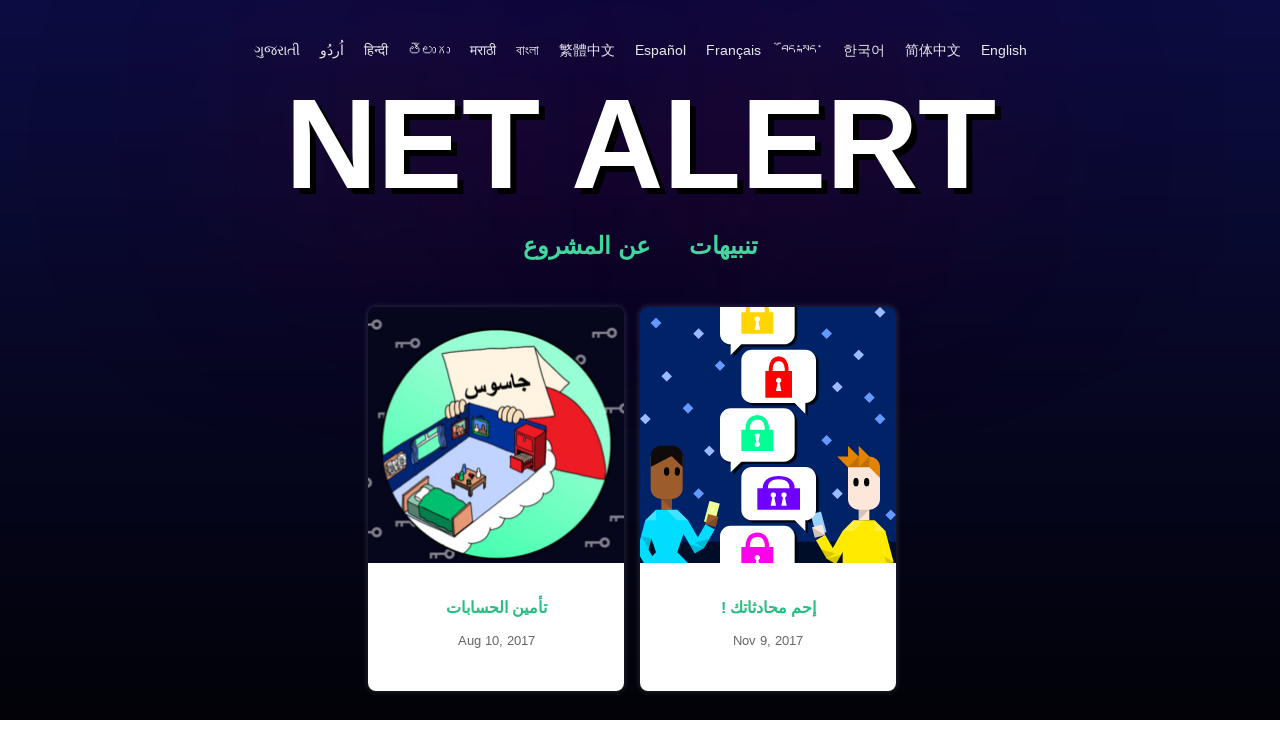

--- FILE ---
content_type: text/html; charset=utf-8
request_url: https://netalert.me/ar/
body_size: 13232
content:
<html lang="ar">
<head>
	<title>Net Alert</title>
	<meta http-equiv="Content-Type" content="text/html; charset=UTF-8" >
	<meta http-equiv="X-UA-Compatible" content="IE=edge,chrome=1">
    <meta name="viewport" content="width=device-width, initial-scale=1.0" />
	<link rel="icon" type="image/png" href="/assets/common/img/siren.png" />

    <meta name="description" content=""/>
    <meta name="twitter:card" content="photo" />
    <meta name="twitter:site" content="@citizenlab" />
    
    <meta name="twitter:title" content="Net Alert" />
    
    <meta name="twitter:image" content="https://netalert.me/" />
    <meta name="twitter:url" content="https://netalert.me/" />
    
    <meta property="og:title" content="Net Alert"/>
    
    <meta property="og:url" content="https://netalert.me/"/>
    <meta property="og:image" content="https://netalert.me/"/>
    
    <meta property="og:description" content=""/>
    

	<link rel="stylesheet" href="/css/main.css">
	<script type="text/javascript" src="/assets/common/js/modernizr-2.8.3.min.js"></script>
	<script type="text/javascript" src="/assets/common/js/underscore.js"></script>
	<script type="text/javascript" src="/assets/common/js/moment.2.14.1.min.js"></script>
</head>

<body class="backgroundcolor-deepblue" dir="rtl">
    <div class="textalign-center">
    
    <a href="/ar/"  class="textdecoration-none display-block textalign-center margintop-large margintop-xlarge-ns paddingtop-medium marginbottom-small">
  <h1 class="display-inline texttransform-uppercase textshadow-hard textshadow-hard-ns white f1 fhuge-ns lineheight-solid">
    Net Alert
  </h1>
</a>
<div class="display-inlineblock marginvertical-medium marginbottom-large-ns">
  <span class="marginhorizontal-small marginhorizontal-medium-ns">
	<a href="/ar/" class="green f6 f3-ns b textdecoration-none">
      تنبيهات
    </a>
  </span>
  <!-- <span class="marginhorizontal-small marginhorizontal-medium-ns">
  <a href="/ar/about.html" class="green f6 f3-ns b textdecoration-none">
      Training
    </a>
  </span> -->
  <span class="marginhorizontal-small marginhorizontal-medium-ns">
	<a href="/ar/about.html" class="green f6 f3-ns b textdecoration-none">
      عن المشروع
    </a>
  </span>
</div>
<div class="textalign-center f6 alignself-flexstart width-100p paddingvertical-small position-absolute top-0 top-2-ns lineheight-1p5">  
 		<ul class="display-inlineblock margin-none list padding-none textalign-center">
            <li class="display-inlineblock paddinghorizontal-xsmall paddinghorizontal-small-ns">
              <a href="/" class="textdecoration-none white70 white90-ns">
                English
              </a>
            </li>
            <li class="display-inlineblock paddinghorizontal-xsmall paddinghorizontal-small-ns">
              <a href="/zh/" class="textdecoration-none white70 white90-ns">
              简体中文
              </a>
            </li>
            <li class="display-inlineblock paddinghorizontal-xsmall paddinghorizontal-small-ns">
              <a href="/ko/" class="textdecoration-none white70 white90-ns">
              한국어
              </a>
            </li>
            <li class="display-inlineblock paddinghorizontal-xsmall paddinghorizontal-small-ns">
              <a href="/bo/" class="textdecoration-none white70 white90-ns">
              བོད་སྐད་
              </a>
            </li>
            <li class="display-inlineblock paddinghorizontal-xsmall paddinghorizontal-small-ns">
              <a href="/fr/" class="textdecoration-none white70 white90-ns">
              Français
              </a>
            </li>
            <li class="display-inlineblock paddinghorizontal-xsmall paddinghorizontal-small-ns">
              <a href="/es/" class="textdecoration-none white70 white90-ns">
              Español
              </a>
            </li>
            <li class="display-inlineblock paddinghorizontal-xsmall paddinghorizontal-small-ns">
              <a href="/cn/" class="textdecoration-none white70 white90-ns">
              繁體中文
              </a>
            </li>
            <li class="display-inlineblock paddinghorizontal-xsmall paddinghorizontal-small-ns">
              <a href="/bn/" class="textdecoration-none white70 white90-ns">
              বাংলা
              </a>
            </li>
            <li class="display-inlineblock paddinghorizontal-xsmall paddinghorizontal-small-ns">
              <a href="/mr/" class="textdecoration-none white70 white90-ns">
              मराठी
              </a>
            </li>
            <li class="display-inlineblock paddinghorizontal-xsmall paddinghorizontal-small-ns">
              <a href="/te/" class="textdecoration-none white70 white90-ns">
              తెలుగు
              </a>
            </li>
            <li class="display-inlineblock paddinghorizontal-xsmall paddinghorizontal-small-ns">
              <a href="/hi/" class="textdecoration-none white70 white90-ns">
              हिन्दी
              </a>
            </li>
            <li class="display-inlineblock paddinghorizontal-xsmall paddinghorizontal-small-ns">
              <a href="/ur/" class="textdecoration-none white70 white90-ns">
              اُردُو
              </a>
            </li>
            <li class="display-inlineblock paddinghorizontal-xsmall paddinghorizontal-small-ns">
              <a href="/gu/" class="textdecoration-none white70 white90-ns">
              ગુજરાતી
              </a>
            </li>
</ul>
</div>
<section>
<div class="paddinghorizontal-medium paddingbottom-none textalign-center">
  <ul class="list paddingright-none clear-both clearfix display-flex flexwrap-wrap justifycontent-center">
        <li class="width-xxxlarge-ns borderradius-3 marginhorizontal-small">
      <a href="/ar/encrypted-messaging.html" class="display-block width-xxxlarge borderradius-3 overflow-hidden boxshadow-light marginhorizontal-small-ns marginbottom-medium nounderline">
          <div class="width-xxxlarge marginleft-large" style="flex-shrink:0">
          <div class="aspectratio aspectratio-1x1">
            <div class="aspectratio-object backgroundsize-cover" style="background:url(assets/encrypted-messaging/forwardsecrecy-v01.svg) center">
            </div>
          </div>
      </div>
         <div class="paddinghorizontal-medium paddingbottom-small height-xxlarge backgroundcolor-white">
            <div class="display-table width-100p height-100p">
              <div class="display-tablecell verticalalign-middle">
                <h2 class="f5 textalign-center lineheight-title post-link darkergreen">
                إحم محادثاتك !
                </h2>
                <p class="textalign-center marginbottom-none">
                  <small class="black60 post-meta">
                      Nov 9, 2017
                  </small>
                </p>
              </div>
            </div>
          </div>
      </a>
        </li>
        <li class="width-xxxlarge-ns borderradius-3 marginhorizontal-small">
      <a href="/ar/secure-accounts.html" class="display-block width-xxxlarge borderradius-3 overflow-hidden boxshadow-light marginhorizontal-small-ns marginbottom-medium nounderline">
          <div class="width-xxxlarge marginleft-large" style="flex-shrink:0">
          <div class="aspectratio aspectratio-1x1">
            <div class="aspectratio-object backgroundsize-cover" style="background:url(assets/account-phishing/thumbnails/accounts-ar.jpg) center">
            </div>
          </div>
      </div>
         <div class="paddinghorizontal-medium paddingbottom-small height-xxlarge backgroundcolor-white">
            <div class="display-table width-100p height-100p">
              <div class="display-tablecell verticalalign-middle">
                <h2 class="f5 textalign-center lineheight-title post-link darkergreen">
                تأمين الحسابات
                </h2>
                <p class="textalign-center marginbottom-none">
                  <small class="black60 post-meta">
                      Aug 10, 2017
                  </small>
                </p>
              </div>
            </div>
          </div>
      </a>
        </li>
  </ul>
</div>
</section>
<section class="textalign-center margintop-xlarge marginbottom-large">
        <h3 class="f4 f2-ns textalign-center white marginhorizontal-medium">قم بتنبيه اصدقائك</h3>
        <div class="backgroundcolor-white minwidth-xxxlarge display-inlineblock width-100p padding-medium padding-large-ns marginhorizontal-auto jagged jagged-topwhite-medium jagged-bottomwhite-medium">     
            <a id="share-facebook" class="paddinghorizontal-medium paddinghorizontal-large-ns display-inlineblock fill-black paddingvertical-xsmall" href="https://www.facebook.com/sharer/sharer.php?u=https%3A%2F%2Fnetalert.me%2F" target="blank">
              <img src="/assets/common/img/facebook.svg" class="width-large width-xlarge-ns height-large height-xlarge-ns"/>
            </a>
            <a id="share-twitter" class="paddinghorizontal-medium paddinghorizontal-large-ns display-inlineblock fill-black paddingvertical-xsmall" href="https://twitter.com/intent/tweet?text=%23%D8%AA%D9%86%D8%A8%D9%8A%D9%87_%D8%A7%D9%84%D8%A7%D9%86%D8%AA%D8%B1%D9%86%D8%AA%3A%20%D9%8A%D8%B9%D8%B1%D8%B6%20%D8%A7%D9%84%D8%A3%D8%A8%D8%AD%D8%A7%D8%AB%20%D8%B9%D9%86%20%D8%AE%D8%B5%D9%88%D8%B5%D9%8A%D8%A9%20%D8%A7%D9%84%D8%A5%D9%86%D8%AA%D8%B1%D9%86%D8%AA%D8%8C%20%D9%88%D8%A7%D9%84%D8%A3%D9%85%D9%86%D8%8C%20%D9%88%D8%AD%D8%B1%D9%8A%D8%A9%20%D8%A7%D9%84%D8%AA%D8%B9%D8%A8%D9%8A%D8%B1.%0Ahttps%3A%2F%2Fnetalert.me" target="blank">
              <img src="/assets/common/img/twitter.svg" class="width-large width-xlarge-ns height-large height-xlarge-ns"/>
            </a>
            <a id="share-weibo" class="paddinghorizontal-medium paddinghorizontal-large-ns display-inlineblock fill-black paddingvertical-xsmall" href="http://service.weibo.com/share/share.php?url=https%3A%2F%2Fnetalert.me%2F&title=%23NetAlert%23%20%0Ahttps%3A%2F%2Fnetalert.me" target="blank">
              <img src="/assets/common/img/weibo.svg" class="width-large width-xlarge-ns height-large height-xlarge-ns"/>
            </a>
            <span class="dn-ns">
                <a id="share-whatsapp" class="paddinghorizontal-medium paddinghorizontal-large-ns display-inlineblock fill-black paddingvertical-xsmall" href="whatsapp://send?text=%23%D8%AA%D9%86%D8%A8%D9%8A%D9%87_%D8%A7%D9%84%D8%A7%D9%86%D8%AA%D8%B1%D9%86%D8%AA%3A%20%D9%8A%D8%B9%D8%B1%D8%B6%20%D8%A7%D9%84%D8%A3%D8%A8%D8%AD%D8%A7%D8%AB%20%D8%B9%D9%86%20%D8%AE%D8%B5%D9%88%D8%B5%D9%8A%D8%A9%20%D8%A7%D9%84%D8%A5%D9%86%D8%AA%D8%B1%D9%86%D8%AA%D8%8C%20%D9%88%D8%A7%D9%84%D8%A3%D9%85%D9%86%D8%8C%20%D9%88%D8%AD%D8%B1%D9%8A%D8%A9%20%D8%A7%D9%84%D8%AA%D8%B9%D8%A8%D9%8A%D8%B1.%0Ahttps%3A%2F%2Fnetalert.me" data-action="share/whatsapp/share">
                    <img  src="/assets/common/img/whatsapp.svg"/ class="width-large width-xlarge-ns height-large height-xlarge-ns">
                </a>
            </span>
        </div>
    </section>
    
    </div>
    <footer class="textalign-center">
        <p class="f7 paddinghorizontal-medium margintop-xlarge marginbottom-xlarge white90 lineheight-1p5 measure center textalign-center nested-link">
            NetAlert هو مشروع مشترك بين <a href="https://openeffect.ca/"> اوبن ايفيكت </a>، <a href="https://citizenlab.ca"> سيتزن لاب </a> في مدرسة مونك للشؤون الدولية، جامعة تورنتو، و<a href="https://www.cs.unm.edu/~crandall/"> الأستاذ جيديديا كراندال </a> في جامعة نيو مكسيكو. الموقع من تصميم <a href="http://hongkonggong.com/"> جاسون لي </a> وأندرو هيلتس. <br/><br/><a href="/privacy-policy.html" class="hover-backgroundcolor-green">Privacy Policy</a>
        </p>
        <div class="white texttransform-uppercase display-inlineblock-ns f6 f4-ns b margintop-medium marginbottom-large-ns marginright-medium">
            Net Alert
        </div>
        
        <div class="display-inlineblock marginvertical-medium marginbottom-large-ns">
  <span class="marginhorizontal-small marginhorizontal-medium-ns">
	<a href="/ar/" class="green f6 f3-ns b textdecoration-none">
      تنبيهات
    </a>
  </span>
  <!-- <span class="marginhorizontal-small marginhorizontal-medium-ns">
  <a href="/ar/about.html" class="green f6 f3-ns b textdecoration-none">
      Training
    </a>
  </span> -->
  <span class="marginhorizontal-small marginhorizontal-medium-ns">
	<a href="/ar/about.html" class="green f6 f3-ns b textdecoration-none">
      عن المشروع
    </a>
  </span>
</div>
        
    </footer>

</body>
<script type="text/javascript" src="/assets/common/js/svg-injector.min.js"></script>
<script type="text/javascript" src="/assets/common/js/menu.js"></script>
    <script>
  (function(i,s,o,g,r,a,m){i['GoogleAnalyticsObject']=r;i[r]=i[r]||function(){
  (i[r].q=i[r].q||[]).push(arguments)},i[r].l=1*new Date();a=s.createElement(o),
  m=s.getElementsByTagName(o)[0];a.async=1;a.src=g;m.parentNode.insertBefore(a,m)
  })(window,document,'script','https://www.google-analytics.com/analytics.js','ga');
	
  ga('create', 'UA-58975401-1', 'auto');
    ga('send', 'pageview');
  ga('set', 'anonymizeIp', true);

</script>
</html>


--- FILE ---
content_type: text/css
request_url: https://netalert.me/css/main.css
body_size: 9931
content:
@import "tachyons.min.css";
@import url('https://fonts.googleapis.com/css?family=Asul:700');
/*

  Tachyons
  CMS

*/
th {
  text-align:left;
}

.fhuge {font-size: 8rem;}
.fbig {font-size: 3rem;}
.fbigger {font-size: 4.5rem;}
.lineheight-minus {line-height:0.78;}

.nested-copy-line-height p, .nested-copy-line-height ul,
.nested-copy-line-height ol { line-height: 1.5; }
.nested-headline-line-height h1, .nested-headline-line-height h2,
.nested-headline-line-height h3, .nested-headline-line-height h4,
.nested-headline-line-height h5, .nested-headline-line-height h6 { line-height: 1.3; }
.nested-list-reset ul, .nested-list-reset ol { padding-left: 0; margin-left: 0; list-style-type: none; }
.nested-copy-indent p+p { text-indent: 1em; }
.nested-copy-seperator p+p { margin-top: 1.5em; }
.nested-img img { width: 100%; max-width: 100%; display: block; }

.nested-hr hr { border: 1px solid #eee; margin: 3rem 0; }

.nested-link a, .link { text-decoration: none; }
.nested-link a, .link,
.nested-link a:link, .link:link,
.nested-link a:visited, .link:visited,
.nested-link a:hover, .link:hover,
.nested-link a:active, .link:active {
  color: inherit;
}
.nested-link a:link, .link:link { border-bottom: 1px solid #999; }
.nested-link a:visited, .link:visited { border-bottom: 1px solid #333; }
.nested-link a:active, .link:active { border-bottom: 1px solid #111; }

.nested-list ul {
    list-style: none;
    padding-left: 1em;
}
.nested-list li {
  margin-top: 0.5rem;
  margin-bottom: 0.5rem;
}
.nested-list ul > li:before {
    content: "\25AA";
    display: block;
    height: 0;
    width: 0;
    left: -1em;
    top: 0;
    position: relative;
}

.f0 {
    font-size: 8rem;
}
.width-sitetitle {
  width: 101%;
  max-width: 101%;
}
.minwidth-xxxlarge {
    min-width: 16rem;
}
.maxwidth-comicimage {
  max-width: 36rem;
}
.green {
  color: #41d69f
}
.darkergreen {
    color: #28BD82;
}
.darkestgreen {
  color: #2B8C67
}
.greenIcon polygon,
.greenIcon path {
  fill: #2B8C67;
}
.whiteIcon polygon,
.whiteIcon path {
  fill: #fff;
}

.cursor-pointer {
    cursor: pointer;
}
.boxshadow-light { box-shadow: 0px 0px 4px 2px rgba( 255, 255, 255, .1 ); }

.jagged {
    z-index: 1;
    position: relative;
}
.jagged-topwhite-medium:before {
  content: "";
  position: absolute;
  z-index: 2;
  top: -0.5rem;
  left: 0;
  background-image:
    linear-gradient(
        45deg,
        rgba(255,255,255,1) 49%, rgba(255,255,255,0) 50%
    ),
    linear-gradient(
        -45deg,
        rgba(255,255,255,1) 49%, rgba(255,255,255,0) 50%
    );
  background-position: top center, top center;
  background-repeat: repeat-x;
  background-size: 1rem 1rem;
  width: 100%;
  height: 0.5rem;
}
.jagged-bottomwhite-medium:after {
  content: "";
  position: absolute;
  z-index: 2;
  bottom: -0.5rem;
  left: 0;
  background-image:
    linear-gradient(
        -45deg,
        rgba(255,255,255,0) 49%, rgba(255,255,255,1) 50%
    ),
    linear-gradient(
        45deg,
        rgba(255,255,255,0) 49%, rgba(255,255,255,1) 50%
    );
  background-position: bottom center, bottom center;
  background-repeat: repeat-x;
  background-size: 1rem 1rem;
  width: 100%;
  height: 0.5rem;
}

.backgroundcolor-deepblue {
  background-color: #030e3a;
  background: rgba(12,13,66,1);
  background: -moz-linear-gradient(top, rgba(12,13,66,1) 0%, rgba(2,2,8,1) 100%);
  background: -webkit-gradient(left top, left bottom, color-stop(0%, rgba(12,13,66,1)), color-stop(100%, rgba(2,2,8,1)));
  background: -webkit-linear-gradient(top, rgba(12,13,66,1) 0%, rgba(2,2,8,1) 100%);
  background: -o-linear-gradient(top, rgba(12,13,66,1) 0%, rgba(2,2,8,1) 100%);
  background: -ms-linear-gradient(top, rgba(12,13,66,1) 0%, rgba(2,2,8,1) 100%);
  background: linear-gradient(to bottom, rgba(12,13,66,1) 0%, rgba(2,2,8,1) 100%);
  filter: progid:DXImageTransform.Microsoft.gradient( startColorstr='#0c0d42', endColorstr='#020208', GradientType=0 );
  background-attachment: fixed;
}
.backgroundcolor-lightdeepblue {
  background-color: #16166a;
}
.textshadow-1 { text-shadow: 0.1em 0.1em #000000; }
.textshadow-hard {
  text-shadow: 0.05em 0.05em #000000,
               0 0 4em rgba(252, 14, 23, 0.8);
}
.transform-skew1 {
  transform: skew(20deg);
}
.backgroundcolor-netalertred {
  background-color: #fc0e17;
}
.netalertred {
  color: #fc0e17;
}



@media screen and (min-width: 30em) {
    .fhuge-ns {font-size: 8rem;}
    .fbig-ns {font-size: 3rem;}
    .fbigger-ns {font-size: 4.5rem;}
    .lineheight-minus-ns {line-height:0.78;}
    .marginhorizontal-auto-ns {
      margin-left: auto;
      margin-right: auto;
    }
    .width-largesitetitle-ns {
      width: 42rem;
    }
    .width-smallsitetitle-ns {
      width: 24rem;
    }
    .maxwidth-80p-ns {
      max-width: 80%;
    }
    .margintop-minus1-ns {
      margin-top: -0.13em;
    }
    .margintop-minus2-ns {
      margin-top: -0.09em;
    }
    .margintop-minus3-ns {
      margin-top: -0.29em;
    }
    .top-0p25-ns {
      top: 0.25rem;
    }
    .width-400-ns {
      width:400px;
    }
    .white90-ns { color: rgba( 255, 255, 255, .9 ); }

    .textshadow-hard-ns {
      text-shadow: 0.05em 0.05em #000000,
                   0 0 64em rgba(252, 14, 23, 0.6);
    }

    /* can discard below? */
    .bottom-auto-ns {
        bottom: auto;
    }
    .width-xxxxlarge-ns { max-width: 600px; }

    .measure-xwide-ns { max-width: 45em; }

} /* End of media query*/

/* can discard below? */

.backgroundcolor-grey {
    background:#ddd;
}
.backgroundcolor-charcoal {
    background-color: #403E3C;
}
.backgroundcolor-darkblue {
    background-color: #062F3A;
}
.backgroundcolor-darkishblue {
    background-color: #084A59;
}
.backgroundcolor-tan {
    background-color: #E1D5C0;
}
.fontcolor-offwhite {
    color: #f1ede4;
}
.backgroundcolor-grey {
    background:#ddd;
}
.fill-black path,
.fill-black polygon {
    fill: #000000;
}
.fill-charcoal path,
.fill-charcoal polygon {
    fill: #403E3C;
}

.child-display-inlineblock > * {
    display:inline-block;
}
.fontfamily-mono {
    font-family: monospace;
}
.pane {
    display:none;
    /*color:#000;*/
    min-height:500px;
}

.flash {display:inline-block;transition: 0.5s;}

.width-xsmall{width:.25rem}

.callout {
    outline-top:1px solid #ccc;
    outline-bottom:1px solid #ccc;
    background: beige;
}

.marginbottom-xxlargeish {
    margin-bottom: 6rem;
}
.list-inlineblock li {
    display: inline-block;
}
.button, .button-active {
    box-sizing: border-box;
    display:inline-block;
    margin:0.1rem 2.5% 0 2.5%;
    padding:0.15rem 0;
    width:45%;
    color: #357edd;
    font-family: sans-serif;
    max-width:200px;
}
.active, .button-active {
    background:#ccc;
    border-color: #999;
    color: #403E3C;
}
.button-active {
    border:2px solid #999; border-radius:5px;
}
.button {
    border:2px solid #ccc; border-radius:5px;
    background:#eee;
    cursor: pointer;
}
.width-xlargeish {
    width:3rem;
}
.width-largeish {
    width:2.35rem;
}

.blueSVG path,
.blueSVG polygon {
    fill: #357edd;
}

.visibility-hidden {
    visibility: hidden;
}

.opacity-animation {
    transition: opacity .15s;
}
.button {
  -webkit-user-select:none;
  -khtml-user-select:none;
  -moz-user-select:none;
  -ms-user-select:none;
  -o-user-select:none;
  user-select:none
}
.button-netalert {
  background: #333;
  width: auto;
  max-width: none;
  padding: 0.6em;
  margin:0 1.3em 0 0;
}
a.button-netalert {
  color: #41d69f;
  text-decoration: none;
}
.button.button-netalert {
  color: #41d69f;
}
a {
  color: #2B8C67;
}

.button-netalert svg {
    width: 0.7em;
    height: 0.7em;
}
.button-netalert.big-icon svg {
    width: 1em;
    height: 1em;
}

.button-netalert svg path {
  fill: #41d69f;
}

.toggler:checked + .togglee {
  position: relative !important;
  _position: relative !important;
  clip: auto;
  clip: auto;
}

.toggler:checked + * .togglee {
  position: relative !important;
  _position: relative !important;
  clip: auto;
  clip: auto;
}
.toggler:checked + * {
  flex-grow: 3;
  width: 95%;
  max-width: 95%;
}
.toggle-hide {
  display: none;
}
.toggle-show {
  display: inline;
}
.active .toggle-show {
  display: none;
}
.active .toggle-hide {
  display: inline;
}
.border-mask {
  -webkit-mask-image: url([data-uri]);
}
.backgroundcolor-lightgreen {
  backgorund-color: rgb(65, 214, 159);
} 
.no-grow {
  flex-grow:0;
  flex-shrink:0;
}

/* BACKGROUND FOR THE JUNE FOURTH POST COVER */

.bg-tiananmen {
  /* opacity: 0.1; */
  background-image: url("/assets/june-fourth/tiananmen-crowd.jpg");
  background-position: center; /* Center the image */
  background-repeat: no-repeat; /* Do not repeat the image */
  background-size: cover; /* Resize the background image to cover the entire container */
  position: relative;
}

.bg-tiananmen::after {
  content: '';
  position: absolute;
  background: rgb(10,10,59);
  background: -moz-linear-gradient(180deg, rgba(10,10,59,1) 0%, rgba(0,0,0,1) 100%);
  background: -webkit-linear-gradient(180deg, rgba(10,10,59,1) 0%, rgba(0,0,0,1) 100%);
  background: linear-gradient(180deg, rgba(10,10,59,1) 0%, rgba(0,0,0,1) 100%);
  filter: progid:DXImageTransform.Microsoft.gradient(startColorstr="#0a0a3b",endColorstr="#000000",GradientType=1);
  width: 100%;
  height: 100%;
  top: 0;
  left: 0;
  opacity: 0.9;
}

.asul {
  font-family: 'Asul', sans-serif;
}

/* STYLING FOR THE CAROUSEL */

.carousel{
  overflow: hidden;
  -webkit-overflow-scrolling: touch;
  display: flex;
  align-items: center;
}

.carousel-inner{
  position: relative;
  height: 370px;
  width: 70%;
}

.carousel button{
  visibility: hidden;
}

.active-carousel button {
  visibility: visible;
} 

.previous, .next{
  position: relative;
}

.active-carousel div.carousel-item {
  position: absolute;
  opacity:0;
  transform: scale(0);
  transition: 0.5s ease-out;
}

.active-carousel div.current {
  top: 30;
  opacity: 1;
  transition: 1s;
  transform: scale(1);
}



@media screen and (min-width: 30em) {
  .carousel-inner {
    width: 500px;
    height: 550px;
  }

}

--- FILE ---
content_type: text/css
request_url: https://netalert.me/css/tachyons.min.css
body_size: 113670
content:
/*! normalize.css v5.0.0 | MIT License | github.com/necolas/normalize.css */html{font-family:sans-serif;line-height:1.15;-ms-text-size-adjust:100%;-webkit-text-size-adjust:100%}body{margin:0}article,aside,footer,header,nav,section{display:block}h1{font-size:2em;margin:.67em 0}figcaption,figure,main{display:block}figure{margin:1em 40px}hr{box-sizing:content-box;height:0;overflow:visible}pre{font-family:monospace,monospace;font-size:1em}a{background-color:transparent;-webkit-text-decoration-skip:objects}a:active,a:hover{outline-width:0}abbr[title]{border-bottom:none;text-decoration:underline;text-decoration:underline dotted}b,strong{font-weight:inherit;font-weight:bolder}code,kbd,samp{font-family:monospace,monospace;font-size:1em}dfn{font-style:italic}mark{background-color:#ff0;color:#000}small{font-size:80%}sub,sup{font-size:75%;line-height:0;position:relative;vertical-align:baseline}sub{bottom:-.25em}sup{top:-.5em}audio,video{display:inline-block}audio:not([controls]){display:none;height:0}img{border-style:none}svg:not(:root){overflow:hidden}button,input,optgroup,select,textarea{font-family:sans-serif;font-size:100%;line-height:1.15;margin:0}button,input{overflow:visible}button,select{text-transform:none}[type=reset],[type=submit],button,html [type=button]{-webkit-appearance:button}[type=button]::-moz-focus-inner,[type=reset]::-moz-focus-inner,[type=submit]::-moz-focus-inner,button::-moz-focus-inner{border-style:none;padding:0}[type=button]:-moz-focusring,[type=reset]:-moz-focusring,[type=submit]:-moz-focusring,button:-moz-focusring{outline:1px dotted ButtonText}fieldset{border:1px solid silver;margin:0 2px;padding:.35em .625em .75em}legend{box-sizing:border-box;color:inherit;display:table;max-width:100%;padding:0;white-space:normal}progress{display:inline-block;vertical-align:baseline}textarea{overflow:auto}[type=checkbox],[type=radio]{box-sizing:border-box;padding:0}[type=number]::-webkit-inner-spin-button,[type=number]::-webkit-outer-spin-button{height:auto}[type=search]{-webkit-appearance:textfield;outline-offset:-2px}[type=search]::-webkit-search-cancel-button,[type=search]::-webkit-search-decoration{-webkit-appearance:none}::-webkit-file-upload-button{-webkit-appearance:button;font:inherit}details,menu{display:block}summary{display:list-item}canvas{display:inline-block}[hidden],template{display:none}.border-box,a,article,body,code,dd,div,dl,dt,fieldset,footer,form,h1,h2,h3,h4,h5,h6,header,html,input[type=email],input[type=number],input[type=password],input[type=tel],input[type=text],input[type=url],legend,li,main,ol,p,pre,section,table,td,textarea,th,tr,ul{box-sizing:border-box}.aspectratio{height:0;position:relative}.aspsectratio-16x9{padding-bottom:56.25%}.aspectratio-9x16{padding-bottom:177.77%}.aspectratio-4x3{padding-bottom:75%}.aspectratio-3x4{padding-bottom:133.33%}.aspectratio-6x4{padding-bottom:66.6%}.aspectratio-4x6{padding-bottom:150%}.aspectratio-8x5{padding-bottom:62.5%}.aspectratio-5x8{padding-bottom:160%}.aspectratio-7x5{padding-bottom:71.42%}.aspectratio-5x7{padding-bottom:140%}.aspectratio-1x1{padding-bottom:100%}.aspectratio-object{position:absolute;top:0;right:0;bottom:0;left:0;width:100%;height:100%;z-index:100}img{max-width:100%}.backgroundsize-cover{background-size:cover!important}.backgroundsize-contain{background-size:contain!important}.backgroundposition-center{background-repeat:no-repeat;background-position:50%}.backgroundposition-top{background-repeat:no-repeat;background-position:top}.backgroundposition-right{background-repeat:no-repeat;background-position:100%}.backgroundposition-bottom{background-repeat:no-repeat;background-position:bottom}.backgroundposition-left{background-repeat:no-repeat;background-position:0}.outline{outline:1px solid}.outline-transparent{outline:1px solid transparent}.outline-0{outline:0}.border,.border-all{border-style:solid;border-width:1px}.border-top{border-top-style:solid;border-top-width:1px}.border-right{border-right-style:solid;border-right-width:1px}.border-bottom{border-bottom-style:solid;border-bottom-width:1px}.border-left{border-left-style:solid;border-left-width:1px}.border-none{border-style:solid;border-width:0}.bordercolor-black{border-color:#000}.bordercolor-nearblack{border-color:#111}.bordercolor-darkgray,.bordercolor-darkgrey{border-color:#333}.bordercolor-midgray,.bordercolor-midgrey{border-color:#555}.bordercolor-gray,.bordercolor-grey{border-color:#777}.bordercolor-silver{border-color:#999}.bordercolor-moongray,.bordercolor-moongrey{border-color:#ccc}.bordercolor-lightsilver{border-color:#aaa}.bordercolor-lightgray,.bordercolor-lightgrey{border-color:#eee}.bordercolor-nearwhite{border-color:#f4f4f4}.bordercolor-white{border-color:#fff}.bordercolor-white90{border-color:hsla(0,0%,100%,.9)}.bordercolor-white80{border-color:hsla(0,0%,100%,.8)}.bordercolor-white70{border-color:hsla(0,0%,100%,.7)}.bordercolor-white60{border-color:hsla(0,0%,100%,.6)}.bordercolor-white50{border-color:hsla(0,0%,100%,.5)}.bordercolor-white40{border-color:hsla(0,0%,100%,.4)}.bordercolor-white30{border-color:hsla(0,0%,100%,.3)}.bordercolor-white20{border-color:hsla(0,0%,100%,.2)}.bordercolor-white10{border-color:hsla(0,0%,100%,.1)}.bordercolor-white05{border-color:hsla(0,0%,100%,.05)}.bordercolor-white025{border-color:hsla(0,0%,100%,.025)}.bordercolor-white0125{border-color:hsla(0,0%,100%,.0125)}.bordercolor-black90{border-color:rgba(0,0,0,.9)}.bordercolor-black80{border-color:rgba(0,0,0,.8)}.bordercolor-black70{border-color:rgba(0,0,0,.7)}.bordercolor-black60{border-color:rgba(0,0,0,.6)}.bordercolor-black50{border-color:rgba(0,0,0,.5)}.bordercolor-black40{border-color:rgba(0,0,0,.4)}.bordercolor-black30{border-color:rgba(0,0,0,.3)}.bordercolor-black20{border-color:rgba(0,0,0,.2)}.bordercolor-black10{border-color:rgba(0,0,0,.1)}.bordercolor-black05{border-color:rgba(0,0,0,.05)}.bordercolor-black025{border-color:rgba(0,0,0,.025)}.bordercolor-black0125{border-color:rgba(0,0,0,.0125)}.bordercolor-darkred{border-color:#e7040f}.bordercolor-red{border-color:#ff4136}.bordercolor-lightred{border-color:#ff725c}.bordercolor-orange{border-color:#ff6300}.bordercolor-gold{border-color:#ffb700}.bordercolor-yellow{border-color:gold}.bordercolor-lightyellow{border-color:#fbf1a9}.bordercolor-purple{border-color:#5e2ca5}.bordercolor-lightpurple{border-color:#a463f2}.bordercolor-darkpink{border-color:#d5008f}.bordercolor-hotpink{border-color:#ff41b4}.bordercolor-pink{border-color:#ff80cc}.bordercolor-lightpink{border-color:#ffa3d7}.bordercolor-darkgreen{border-color:#137752}.bordercolor-green{border-color:#19a974}.bordercolor-lightgreen{border-color:#9eebcf}.bordercolor-navy{border-color:#001b44}.bordercolor-darkblue{border-color:#00449e}.bordercolor-blue{border-color:#357edd}.bordercolor-lightblue{border-color:#96ccff}.bordercolor-lightestblue{border-color:#cdecff}.bordercolor-washedblue{border-color:#f6fffe}.bordercolor-washedgreen{border-color:#e8fdf5}.bordercolor-washedyellow{border-color:#fffceb}.bordercolor-washedred{border-color:#ffdfdf}.bordercolor-transparent{border-color:transparent}.borderradius-0,.borderradius-none{border-radius:0}.borderradius-1{border-radius:.125rem}.borderradius-2{border-radius:.25rem}.borderradius-3{border-radius:.5rem}.borderradius-4{border-radius:1rem}.borderradius-5{border-radius:2rem}.borderradius-100p{border-radius:100%}.borderradius-pill{border-radius:9999px}.borderradius-bottom{border-top-left-radius:0;border-top-right-radius:0}.borderradius-top{border-bottom-left-radius:0;border-bottom-right-radius:0}.borderradius-right{border-top-left-radius:0;border-bottom-left-radius:0}.borderradius-left{border-top-right-radius:0;border-bottom-right-radius:0}.borderstyle-dotted{border-style:dotted}.borderstyle-dashed{border-style:dashed}.borderstyle-solid{border-style:solid}.borderstyle-none{border-style:none}.borderwidth-0{border-width:0}.borderwidth-1{border-width:.125rem}.borderwidth-2{border-width:.25rem}.borderwidth-3{border-width:.5rem}.borderwidth-4{border-width:.75rem}.borderwidth-5{border-width:1rem}.bordertopwidth-0{border-top-width:0}.borderrightwidth-0{border-right-width:0}.borderbottomwidth-0{border-bottom-width:0}.borderleftwidth-0{border-left-width:0}.boxshadow-1{box-shadow:0 0 4px 2px rgba(0,0,0,.2)}.boxshadow-2{box-shadow:0 0 8px 2px rgba(0,0,0,.2)}.boxshadow-3{box-shadow:2px 2px 4px 2px rgba(0,0,0,.2)}.boxshadow-4{box-shadow:2px 2px 8px 0 rgba(0,0,0,.2)}.boxshadow-5{box-shadow:4px 4px 8px 0 rgba(0,0,0,.2)}.pre{overflow-x:auto;overflow-y:hidden;overflow:scroll}.top-0{top:0}.right-0{right:0}.bottom-0{bottom:0}.left-0{left:0}.top-1{top:1rem}.right-1{right:1rem}.bottom-1{bottom:1rem}.left-1{left:1rem}.top-2{top:2rem}.right-2{right:2rem}.bottom-2{bottom:2rem}.left-2{left:2rem}.top--1{top:-1rem}.right--1{right:-1rem}.bottom--1{bottom:-1rem}.left--1{left:-1rem}.top--2{top:-2rem}.right--2{right:-2rem}.bottom--2{bottom:-2rem}.left--2{left:-2rem}.absolute--fill{top:0;right:0;bottom:0;left:0}.clearfix:after,.clearfix:before{content:" ";display:table}.clearfix:after{clear:both}.clearfix{*zoom:1}.clear-left{clear:left}.clear-right{clear:right}.clear-both{clear:both}.clear-none{clear:none}.display-none{display:none}.display-inline{display:inline}.display-block{display:block}.display-inlineblock{display:inline-block}.display-inlinetable{display:inline-table}.display-table{display:table}.display-tablecell{display:table-cell}.display-tablerow{display:table-row}.display-tablerowgroup{display:table-row-group}.display-tablecolumn{display:table-column}.display-tablecolumngroup{display:table-column-group}.displaytable-fixed,.tablelayout-fixed{table-layout:fixed;width:100%}.display-flex{display:-webkit-box;display:-ms-flexbox;display:flex}.display-inlineflex{display:-webkit-inline-box;display:-ms-inline-flexbox;display:inline-flex}.flexauto{-webkit-box-flex:1;-ms-flex:1 1 auto;flex:1 1 auto;min-width:0;min-height:0}.flex-none{-webkit-box-flex:0;-ms-flex:none;flex:none}.flexdirection-column{-webkit-box-orient:vertical;-webkit-box-direction:normal;-ms-flex-direction:column;flex-direction:column}.flexdirection-row{-webkit-box-orient:horizontal;-webkit-box-direction:normal;-ms-flex-direction:row;flex-direction:row}.flexwrap-wrap{-ms-flex-wrap:wrap;flex-wrap:wrap}.alignitems-flexstart{-webkit-box-align:start;-ms-flex-align:start;-ms-grid-row-align:flex-start;align-items:flex-start}.alignitems-flexend{-webkit-box-align:end;-ms-flex-align:end;-ms-grid-row-align:flex-end;align-items:flex-end}.alignitems-center{-webkit-box-align:center;-ms-flex-align:center;-ms-grid-row-align:center;align-items:center}.alignitems-baseline{-webkit-box-align:baseline;-ms-flex-align:baseline;-ms-grid-row-align:baseline;align-items:baseline}.alignitems-stretch{-webkit-box-align:stretch;-ms-flex-align:stretch;-ms-grid-row-align:stretch;align-items:stretch}.alignself-flexstart{-ms-flex-item-align:start;align-self:flex-start}.alignself-flexend{-ms-flex-item-align:end;align-self:flex-end}.alignself-center{-ms-flex-item-align:center;align-self:center}.alignself-baseline{-ms-flex-item-align:baseline;align-self:baseline}.alignself-stretch{-ms-flex-item-align:stretch;align-self:stretch}.justifycontent-flexstart{-webkit-box-pack:start;-ms-flex-pack:start;justify-content:flex-start}.justifycontent-flexend{-webkit-box-pack:end;-ms-flex-pack:end;justify-content:flex-end}.justifycontent-center{-webkit-box-pack:center;-ms-flex-pack:center;justify-content:center}.justifycontent-spacebetween{-webkit-box-pack:justify;-ms-flex-pack:justify;justify-content:space-between}.justifycontent-spaceround{-ms-flex-pack:distribute;justify-content:space-around}.aligncontent-flexstart{-ms-flex-line-pack:start;align-content:flex-start}.aligncontent-flexend{-ms-flex-line-pack:end;align-content:flex-end}.aligncontent-center{-ms-flex-line-pack:center;align-content:center}.aligncontent-spacebetween{-ms-flex-line-pack:justify;align-content:space-between}.aligncontent-spacearound{-ms-flex-line-pack:distribute;align-content:space-around}.aligncontent-stretch{-ms-flex-line-pack:stretch;align-content:stretch}.order-0{-webkit-box-ordinal-group:1;-ms-flex-order:0;order:0}.order-1{-webkit-box-ordinal-group:2;-ms-flex-order:1;order:1}.order-2{-webkit-box-ordinal-group:3;-ms-flex-order:2;order:2}.order-3{-webkit-box-ordinal-group:4;-ms-flex-order:3;order:3}.order-4{-webkit-box-ordinal-group:5;-ms-flex-order:4;order:4}.order-5{-webkit-box-ordinal-group:6;-ms-flex-order:5;order:5}.order-6{-webkit-box-ordinal-group:7;-ms-flex-order:6;order:6}.order-7{-webkit-box-ordinal-group:8;-ms-flex-order:7;order:7}.order-8{-webkit-box-ordinal-group:9;-ms-flex-order:8;order:8}.order-last{-webkit-box-ordinal-group:100000;-ms-flex-order:99999;order:99999}.float-left{float:left;_display:inline}.float-right{float:right;_display:inline}.float-none{float:none}.sans-serif,.sansserif{font-family:-apple-system,BlinkMacSystemFont,avenir next,avenir,helvetica neue,helvetica,ubuntu,roboto,noto,segoe ui,arial,sans-serif}.serif{font-family:georgia,times,serif}.system-sans-serif,.systemsansserif{font-family:sans-serif}.system-serif,.systemserif{font-family:serif}.code,code{font-family:Consolas,monaco,monospace}.courier{font-family:Courier Next,courier,monospace}.helvetica{font-family:helvetica neue,helvetica,sans-serif}.avenir{font-family:avenir next,avenir,sans-serif}.athelas{font-family:athelas,georgia,serif}.georgia{font-family:georgia,serif}.times{font-family:times,serif}.bodoni{font-family:Bodoni MT,serif}.calisto{font-family:Calisto MT,serif}.garamond{font-family:garamond,serif}.baskerville{font-family:baskerville,serif}.fontstyle-italic,.i{font-style:italic}.fontstyle-normal{font-style:normal}.fontweight-normal,.normal{font-weight:400}.b,.fontweight-bold{font-weight:700}.fontweight-100{font-weight:100}.fontweight-200{font-weight:200}.fontweight-300{font-weight:300}.fontweight-400{font-weight:400}.fontweight-500{font-weight:500}.fontweight-600{font-weight:600}.fontweight-700{font-weight:700}.fontweight-800{font-weight:800}.fontweight-900{font-weight:900}.input-reset,.inputreset{-webkit-appearance:none;-moz-appearance:none}.button-reset::-moz-focus-inner,.input-reset::-moz-focus-inner{border:0;padding:0}.height-xxxsmall{height:.0625rem}.height-xxsmall{height:.125rem}.height-xsmall{height:.25rem}.height-small{height:.5rem}.height-medium{height:1rem}.height-large{height:2rem}.height-xlarge{height:4rem}.height-xxlarge{height:8rem}.height-xxxlarge{height:16rem}.height-25p{height:25%}.height-50p{height:50%}.height-75p{height:75%}.height-100p{height:100%}.minheight-100p{min-height:100%}.height-25vh{height:25vh}.height-50vh{height:50vh}.height-75vh{height:75vh}.height-100vh{height:100vh}.minheight-100vh{min-height:100vh}.height-auto{height:auto}.height-inherit{height:inherit}.letterspacing-tracked,.tracked{letter-spacing:.1em}.letterspacing-tight,.trackedtight{letter-spacing:-.05em}.letterspacing-megatracked,.megatracked{letter-spacing:.25em}.lineheight-1,.lineheight-solid{line-height:1}.lineheight-1p25,.lineheight-title{line-height:1.25}.lineheight-1p5,.lineheight-copy{line-height:1.5}.link{text-decoration:none}.link,.link:active,.link:focus,.link:hover,.link:link,.link:visited{-webkit-transition:color .15s ease-in;transition:color .15s ease-in}.link:focus{outline:1px dotted currentColor}.list{list-style-type:none}.maxwidth-100p{max-width:100%}.maxwidth-medium{max-width:1rem}.maxwidth-large{max-width:2rem}.maxwidth-xlarge{max-width:4rem}.maxwidth-xxlarge{max-width:8rem}.maxwidth-xxxlarge{max-width:16rem}.maxwidth-xxxxlarge{max-width:32rem}.maxwidth-xxxxxlarge{max-width:48rem}.maxwidth-xxxxxxlarge{max-width:64rem}.maxwidth-xxxxxxxlarge{max-width:96rem}.maxwidth-none{max-width:none}.width-xxxsmall{width:.0625rem}.width-xxsmall{width:.125rem}.width-xsmall{width:.25rem}.width-small{width:.5rem}.width-medium{width:1rem}.width-large{width:2rem}.width-xlarge{width:4rem}.width-xxlarge{width:8rem}.width-xxxlarge{width:16rem}.width-third{width:33.33333%}.width-twothirds{width:66.66667%}.width-auto{width:auto}.width-10p{width:10%}.width-20p{width:20%}.width-25p{width:25%}.width-30p{width:30%}.width-33p{width:33%}.width-34p{width:34%}.width-40p{width:40%}.width-50p{width:50%}.width-60p{width:60%}.width-70p{width:70%}.width-75p{width:75%}.width-80p{width:80%}.width-90p{width:90%}.width-100p{width:100%}.overflow-visible{overflow:visible}.overflow-hidden{overflow:hidden}.overflow-scroll{overflow:scroll}.overflow-auto{overflow:auto}.overflowx-visible{overflow-x:visible}.overflowx-hidden{overflow-x:hidden}.overflowx-scroll{overflow-x:scroll}.overflowx-auto{overflow-x:auto}.overflowy-visible{overflow-y:visible}.overflowy-hidden{overflow-y:hidden}.overflowy-scroll{overflow-y:scroll}.overflowy-auto{overflow-y:auto}.position-static{position:static}.position-relative{position:relative}.position-absolute{position:absolute}.position-fixed{position:fixed}.opacity-100p{opacity:1}.opacity-90p{opacity:.9}.opacity-80p{opacity:.8}.opacity-70p{opacity:.7}.opacity-60p{opacity:.6}.opacity-50p{opacity:.5}.opacity-40p{opacity:.4}.opacity-30p{opacity:.3}.opacity-20p{opacity:.2}.opacity-10p{opacity:.1}.opacity-5p{opacity:.05}.opacity-2p5p{opacity:.025}.opacity-0,.opacity-0p{opacity:0}.transform-rotate45{-webkit-transform:rotate(45deg);transform:rotate(45deg)}.transform-rotate90{-webkit-transform:rotate(90deg);transform:rotate(90deg)}.transform-rotate135{-webkit-transform:rotate(135deg);transform:rotate(135deg)}.transform-rotate180{-webkit-transform:rotate(180deg);transform:rotate(180deg)}.transform-rotate225{-webkit-transform:rotate(225deg);transform:rotate(225deg)}.transform-rotate270{-webkit-transform:rotate(270deg);transform:rotate(270deg)}.transform-rotate315{-webkit-transform:rotate(315deg);transform:rotate(315deg)}.black90{color:rgba(0,0,0,.9)}.black80{color:rgba(0,0,0,.8)}.black70{color:rgba(0,0,0,.7)}.black60{color:rgba(0,0,0,.6)}.black50{color:rgba(0,0,0,.5)}.black40{color:rgba(0,0,0,.4)}.black30{color:rgba(0,0,0,.3)}.black20{color:rgba(0,0,0,.2)}.black10{color:rgba(0,0,0,.1)}.black05{color:rgba(0,0,0,.05)}.white90{color:hsla(0,0%,100%,.9)}.white80{color:hsla(0,0%,100%,.8)}.white70{color:hsla(0,0%,100%,.7)}.white60{color:hsla(0,0%,100%,.6)}.white50{color:hsla(0,0%,100%,.5)}.white40{color:hsla(0,0%,100%,.4)}.white30{color:hsla(0,0%,100%,.3)}.white20{color:hsla(0,0%,100%,.2)}.white10{color:hsla(0,0%,100%,.1)}.black{color:#000}.nearblack{color:#111}.darkgray,.darkgrey{color:#333}.midgray,.midgrey{color:#555}.gray,.grey{color:#777}.silver{color:#999}.lightsilver{color:#aaa}.lightgray,.lightgrey{color:#eee}.moongray,.moongrey{color:#ccc}.nearwhite{color:#f4f4f4}.white{color:#fff}.darkred{color:#e7040f}.red{color:#ff4136}.lightred{color:#ff725c}.orange{color:#ff6300}.gold{color:#ffb700}.yellow{color:gold}.lightyellow{color:#fbf1a9}.purple{color:#5e2ca5}.lightpurple{color:#a463f2}.darkpink{color:#d5008f}.hotpink{color:#ff41b4}.pink{color:#ff80cc}.lightpink{color:#ffa3d7}.darkgreen{color:#137752}.green{color:#19a974}.lightgreen{color:#9eebcf}.navy{color:#001b44}.darkblue{color:#00449e}.blue{color:#357edd}.lightblue{color:#96ccff}.lightestblue{color:#cdecff}.washedblue{color:#f6fffe}.washedgreen{color:#e8fdf5}.washedyellow{color:#fffceb}.washedred{color:#ffdfdf}.backgroundcolor-black90{background-color:rgba(0,0,0,.9)}.backgroundcolor-black80{background-color:rgba(0,0,0,.8)}.backgroundcolor-black70{background-color:rgba(0,0,0,.7)}.backgroundcolor-black60{background-color:rgba(0,0,0,.6)}.backgroundcolor-black50{background-color:rgba(0,0,0,.5)}.backgroundcolor-black40{background-color:rgba(0,0,0,.4)}.backgroundcolor-black30{background-color:rgba(0,0,0,.3)}.backgroundcolor-black20{background-color:rgba(0,0,0,.2)}.backgroundcolor-black10{background-color:rgba(0,0,0,.1)}.backgroundcolor-black05{background-color:rgba(0,0,0,.05)}.backgroundcolor-white90{background-color:hsla(0,0%,100%,.9)}.backgroundcolor-white80{background-color:hsla(0,0%,100%,.8)}.backgroundcolor-white70{background-color:hsla(0,0%,100%,.7)}.backgroundcolor-white60{background-color:hsla(0,0%,100%,.6)}.backgroundcolor-white50{background-color:hsla(0,0%,100%,.5)}.backgroundcolor-white40{background-color:hsla(0,0%,100%,.4)}.backgroundcolor-white30{background-color:hsla(0,0%,100%,.3)}.backgroundcolor-white20{background-color:hsla(0,0%,100%,.2)}.backgroundcolor-white10{background-color:hsla(0,0%,100%,.1)}.backgroundcolor-black{background-color:#000}.backgroundcolor-nearblack{background-color:#111}.backgroundcolor-darkgray,.backgroundcolor-darkgrey{background-color:#333}.backgroundcolor-midgray,.backgroundcolor-midgrey{background-color:#555}.backgroundcolor-gray,.backgroundcolor-grey{background-color:#777}.backgroundcolor-silver{background-color:#999}.backgroundcolor-lightsilver{background-color:#aaa}.backgroundcolor-lightgray,.backgroundcolor-lightgrey{background-color:#eee}.backgroundcolor-nearwhite{background-color:#f4f4f4}.backgroundcolor-white{background-color:#fff}.backgroundcolor-transparent{background-color:transparent}.backgroundcolor-darkred{background-color:#e7040f}.backgroundcolor-red{background-color:#ff4136}.backgroundcolor-lightred{background-color:#ff725c}.backgroundcolor-orange{background-color:#ff6300}.backgroundcolor-gold{background-color:#ffb700}.backgroundcolor-yellow{background-color:gold}.backgroundcolor-lightyellow{background-color:#fbf1a9}.backgroundcolor-purple{background-color:#5e2ca5}.backgroundcolor-lightpurple{background-color:#a463f2}.backgroundcolor-darkpink{background-color:#d5008f}.backgroundcolor-hotpink{background-color:#ff41b4}.backgroundcolor-pink{background-color:#ff80cc}.backgroundcolor-lightpink{background-color:#ffa3d7}.backgroundcolor-darkgreen{background-color:#137752}.backgroundcolor-green{background-color:#19a974}.backgroundcolor-lightgreen{background-color:#9eebcf}.backgroundcolor-navy{background-color:#001b44}.backgroundcolor-darkblue{background-color:#00449e}.backgroundcolor-blue{background-color:#357edd}.backgroundcolor-lightblue{background-color:#96ccff}.backgroundcolor-lightestblue{background-color:#cdecff}.backgroundcolor-washedblue{background-color:#f6fffe}.backgroundcolor-washedgreen{background-color:#e8fdf5}.backgroundcolor-washedyellow{background-color:#fffceb}.backgroundcolor-washedred{background-color:#ffdfdf}.hover-black:focus,.hover-black:hover{color:#000}.hover-nearblack:focus,.hover-nearblack:hover{color:#111}.hover-darkgray:focus,.hover-darkgray:hover,.hover-darkgrey:focus,.hover-darkgrey:hover{color:#333}.hover-midgray:focus,.hover-midgray:hover,.hover-midgrey:focus,.hover-midgrey:hover{color:#555}.hover-gray:focus,.hover-gray:hover,.hover-grey:focus,.hover-grey:hover{color:#777}.hover-silver:focus,.hover-silver:hover{color:#999}.hover-lightsilver:focus,.hover-lightsilver:hover{color:#aaa}.hover-moongray:focus,.hover-moongray:hover,.hover-moongrey:focus,.hover-moongrey:hover{color:#ccc}.hover-lightgray:focus,.hover-lightgray:hover,.hover-lightgrey:focus,.hover-lightgrey:hover{color:#eee}.hover-nearwhite:focus,.hover-nearwhite:hover{color:#f4f4f4}.hover-white:focus,.hover-white:hover{color:#fff}.hover-black90:focus,.hover-black90:hover{color:rgba(0,0,0,.9)}.hover-black80:focus,.hover-black80:hover{color:rgba(0,0,0,.8)}.hover-black70:focus,.hover-black70:hover{color:rgba(0,0,0,.7)}.hover-black60:focus,.hover-black60:hover{color:rgba(0,0,0,.6)}.hover-black50:focus,.hover-black50:hover{color:rgba(0,0,0,.5)}.hover-black40:focus,.hover-black40:hover{color:rgba(0,0,0,.4)}.hover-black30:focus,.hover-black30:hover{color:rgba(0,0,0,.3)}.hover-black20:focus,.hover-black20:hover{color:rgba(0,0,0,.2)}.hover-black10:focus,.hover-black10:hover{color:rgba(0,0,0,.1)}.hover-white90:focus,.hover-white90:hover{color:hsla(0,0%,100%,.9)}.hover-white80:focus,.hover-white80:hover{color:hsla(0,0%,100%,.8)}.hover-white70:focus,.hover-white70:hover{color:hsla(0,0%,100%,.7)}.hover-white60:focus,.hover-white60:hover{color:hsla(0,0%,100%,.6)}.hover-white50:focus,.hover-white50:hover{color:hsla(0,0%,100%,.5)}.hover-white40:focus,.hover-white40:hover{color:hsla(0,0%,100%,.4)}.hover-white30:focus,.hover-white30:hover{color:hsla(0,0%,100%,.3)}.hover-white20:focus,.hover-white20:hover{color:hsla(0,0%,100%,.2)}.hover-white10:focus,.hover-white10:hover{color:hsla(0,0%,100%,.1)}.hover-backgroundcolor-black:focus,.hover-backgroundcolor-black:hover{background-color:#000}.hover-backgroundcolor-nearblack:focus,.hover-backgroundcolor-nearblack:hover{background-color:#111}.hover-backgroundcolor-darkgray:focus,.hover-backgroundcolor-darkgray:hover,.hover-backgroundcolor-darkgrey:focus,.hover-backgroundcolor-darkgrey:hover{background-color:#333}.hover-backgroundcolor-midgray:focus,.hover-backgroundcolor-midgray:hover,.hover-backgroundcolor-midgrey:focus,.hover-backgroundcolor-midgrey:hover{background-color:#555}.hover-backgroundcolor-gray:focus,.hover-backgroundcolor-gray:hover,.hover-backgroundcolor-grey:focus,.hover-backgroundcolor-grey:hover{background-color:#777}.hover-backgroundcolor-silver:focus,.hover-backgroundcolor-silver:hover{background-color:#999}.hover-backgroundcolor-lightsilver:focus,.hover-backgroundcolor-lightsilver:hover{background-color:#aaa}.hover-backgroundcolor-moongray:focus,.hover-backgroundcolor-moongray:hover,.hover-backgroundcolor-moongrey:focus,.hover-backgroundcolor-moongrey:hover{background-color:#ccc}.hover-backgroundcolor-lightgray:focus,.hover-backgroundcolor-lightgray:hover,.hover-backgroundcolor-lightgrey:focus,.hover-backgroundcolor-lightgrey:hover{background-color:#eee}.hover-backgroundcolor-nearwhite:focus,.hover-backgroundcolor-nearwhite:hover{background-color:#f4f4f4}.hover-backgroundcolor-white:focus,.hover-backgroundcolor-white:hover{background-color:#fff}.hover-backgroundcolor-transparent:focus,.hover-backgroundcolor-transparent:hover{background-color:transparent}.hover-backgroundcolor-black90:focus,.hover-backgroundcolor-black90:hover{background-color:rgba(0,0,0,.9)}.hover-backgroundcolor-black80:focus,.hover-backgroundcolor-black80:hover{background-color:rgba(0,0,0,.8)}.hover-backgroundcolor-black70:focus,.hover-backgroundcolor-black70:hover{background-color:rgba(0,0,0,.7)}.hover-backgroundcolor-black60:focus,.hover-backgroundcolor-black60:hover{background-color:rgba(0,0,0,.6)}.hover-backgroundcolor-black50:focus,.hover-backgroundcolor-black50:hover{background-color:rgba(0,0,0,.5)}.hover-backgroundcolor-black40:focus,.hover-backgroundcolor-black40:hover{background-color:rgba(0,0,0,.4)}.hover-backgroundcolor-black30:focus,.hover-backgroundcolor-black30:hover{background-color:rgba(0,0,0,.3)}.hover-backgroundcolor-black20:focus,.hover-backgroundcolor-black20:hover{background-color:rgba(0,0,0,.2)}.hover-backgroundcolor-black10:focus,.hover-backgroundcolor-black10:hover{background-color:rgba(0,0,0,.1)}.hover-backgroundcolor-white90:focus,.hover-backgroundcolor-white90:hover{background-color:hsla(0,0%,100%,.9)}.hover-backgroundcolor-white80:focus,.hover-backgroundcolor-white80:hover{background-color:hsla(0,0%,100%,.8)}.hover-backgroundcolor-white70:focus,.hover-backgroundcolor-white70:hover{background-color:hsla(0,0%,100%,.7)}.hover-backgroundcolor-white60:focus,.hover-backgroundcolor-white60:hover{background-color:hsla(0,0%,100%,.6)}.hover-backgroundcolor-white50:focus,.hover-backgroundcolor-white50:hover{background-color:hsla(0,0%,100%,.5)}.hover-backgroundcolor-white40:focus,.hover-backgroundcolor-white40:hover{background-color:hsla(0,0%,100%,.4)}.hover-backgroundcolor-white30:focus,.hover-backgroundcolor-white30:hover{background-color:hsla(0,0%,100%,.3)}.hover-backgroundcolor-white20:focus,.hover-backgroundcolor-white20:hover{background-color:hsla(0,0%,100%,.2)}.hover-backgroundcolor-white10:focus,.hover-backgroundcolor-white10:hover{background-color:hsla(0,0%,100%,.1)}.hover-backgroundcolor-darkred:focus,.hover-backgroundcolor-darkred:hover{background-color:#e7040f}.hover-backgroundcolor-red:focus,.hover-backgroundcolor-red:hover{background-color:#ff4136}.hover-backgroundcolor-lightred:focus,.hover-backgroundcolor-lightred:hover{background-color:#ff725c}.hover-backgroundcolor-orange:focus,.hover-backgroundcolor-orange:hover{background-color:#ff6300}.hover-backgroundcolor-gold:focus,.hover-backgroundcolor-gold:hover{background-color:#ffb700}.hover-backgroundcolor-yellow:focus,.hover-backgroundcolor-yellow:hover{background-color:gold}.hover-backgroundcolor-lightyellow:focus,.hover-backgroundcolor-lightyellow:hover{background-color:#fbf1a9}.hover-backgroundcolor-purple:focus,.hover-backgroundcolor-purple:hover{background-color:#5e2ca5}.hover-backgroundcolor-lightpurple:focus,.hover-backgroundcolor-lightpurple:hover{background-color:#a463f2}.hover-backgroundcolor-darkpink:focus,.hover-backgroundcolor-darkpink:hover{background-color:#d5008f}.hover-backgroundcolor-hotpink:focus,.hover-backgroundcolor-hotpink:hover{background-color:#ff41b4}.hover-backgroundcolor-pink:focus,.hover-backgroundcolor-pink:hover{background-color:#ff80cc}.hover-backgroundcolor-lightpink:focus,.hover-backgroundcolor-lightpink:hover{background-color:#ffa3d7}.hover-backgroundcolor-darkgreen:focus,.hover-backgroundcolor-darkgreen:hover{background-color:#137752}.hover-backgroundcolor-green:focus,.hover-backgroundcolor-green:hover{background-color:#19a974}.hover-backgroundcolor-lightgreen:focus,.hover-backgroundcolor-lightgreen:hover{background-color:#9eebcf}.hover-backgroundcolor-navy:focus,.hover-backgroundcolor-navy:hover{background-color:#001b44}.hover-backgroundcolor-darkblue:focus,.hover-backgroundcolor-darkblue:hover{background-color:#00449e}.hover-backgroundcolor-blue:focus,.hover-backgroundcolor-blue:hover{background-color:#357edd}.hover-backgroundcolor-lightblue:focus,.hover-backgroundcolor-lightblue:hover{background-color:#96ccff}.hover-backgroundcolor-lightestblue:focus,.hover-backgroundcolor-lightestblue:hover{background-color:#cdecff}.hover-backgroundcolor-washedblue:focus,.hover-backgroundcolor-washedblue:hover{background-color:#f6fffe}.hover-backgroundcolor-washedgreen:focus,.hover-backgroundcolor-washedgreen:hover{background-color:#e8fdf5}.hover-backgroundcolor-washedyellow:focus,.hover-backgroundcolor-washedyellow:hover{background-color:#fffceb}.hover-backgroundcolor-washedred:focus,.hover-backgroundcolor-washedred:hover{background-color:#ffdfdf}.padding-0,.padding-none{padding:0}.padding-xxxsmall{padding:.0625rem}.padding-xxsmall{padding:.125rem}.padding-xsmall{padding:.25rem}.padding-small{padding:.5rem}.padding-medium{padding:1rem}.padding-large{padding:2rem}.padding-xlarge{padding:4rem}.padding-xxlarge{padding:8rem}.padding-xxxlarge{padding:16rem}.paddingleft-0,.paddingleft-none{padding-left:0}.paddingleft-xxxsmall{padding-left:.0625rem}.paddingleft-xxsmall{padding-left:.125rem}.paddingleft-xsmall{padding-left:.25rem}.paddingleft-small{padding-left:.5rem}.paddingleft-medium{padding-left:1rem}.paddingleft-large{padding-left:2rem}.paddingleft-xlarge{padding-left:4rem}.paddingleft-xxlarge{padding-left:8rem}.paddingleft-xxxlarge{padding-left:16rem}.paddingright-0,.paddingright-none{padding-right:0}.paddingright-xxxsmall{padding-right:.0625rem}.paddingright-xxsmall{padding-right:.125rem}.paddingright-xsmall{padding-right:.25rem}.paddingright-small{padding-right:.5rem}.paddingright-medium{padding-right:1rem}.paddingright-large{padding-right:2rem}.paddingright-xlarge{padding-right:4rem}.paddingright-xxlarge{padding-right:8rem}.paddingright-xxxlarge{padding-right:16rem}.paddingbottom-0,.paddingbottom-none{padding-bottom:0}.paddingbottom-xxxsmall{padding-bottom:.0625rem}.paddingbottom-xxsmall{padding-bottom:.125rem}.paddingbottom-xsmall{padding-bottom:.25rem}.paddingbottom-small{padding-bottom:.5rem}.paddingbottom-medium{padding-bottom:1rem}.paddingbottom-large{padding-bottom:2rem}.paddingbottom-xlarge{padding-bottom:4rem}.paddingbottom-xxlarge{padding-bottom:8rem}.paddingbottom-xxxlarge{padding-bottom:16rem}.paddingtop-0,.paddingtop-none{padding-top:0}.paddingtop-xxxsmall{padding-top:.0625rem}.paddingtop-xxsmall{padding-top:.125rem}.paddingtop-xsmall{padding-top:.25rem}.paddingtop-small{padding-top:.5rem}.paddingtop-medium{padding-top:1rem}.paddingtop-large{padding-top:2rem}.paddingtop-xlarge{padding-top:4rem}.paddingtop-xxlarge{padding-top:8rem}.paddingtop-xxxlarge{padding-top:16rem}.paddingvertical-0,.paddingvertical-none{padding-top:0;padding-bottom:0}.paddingvertical-xxxsmall{padding-top:.0625rem;padding-bottom:.0625rem}.paddingvertical-xxsmall{padding-top:.125rem;padding-bottom:.0625rem}.paddingvertical-xsmall{padding-top:.25rem;padding-bottom:.25rem}.paddingvertical-small{padding-top:.5rem;padding-bottom:.5rem}.paddingvertical-medium{padding-top:1rem;padding-bottom:1rem}.paddingvertical-large{padding-top:2rem;padding-bottom:2rem}.paddingvertical-xlarge{padding-top:4rem;padding-bottom:4rem}.paddingvertical-xxlarge{padding-top:8rem;padding-bottom:8rem}.paddingvertical-xxxlarge{padding-top:16rem;padding-bottom:16rem}.paddinghorizontal-0,.paddinghorizontal-none{padding-left:0;padding-right:0}.paddinghorizontal-xxxsmall{padding-left:.0625rem;padding-right:.0625rem}.paddinghorizontal-xxsmall{padding-left:.125rem;padding-right:.125rem}.paddinghorizontal-xsmall{padding-left:.25rem;padding-right:.25rem}.paddinghorizontal-small{padding-left:.5rem;padding-right:.5rem}.paddinghorizontal-medium{padding-left:1rem;padding-right:1rem}.paddinghorizontal-large{padding-left:2rem;padding-right:2rem}.paddinghorizontal-xlarge{padding-left:4rem;padding-right:4rem}.paddinghorizontal-xxlarge{padding-left:8rem;padding-right:8rem}.paddinghorizontal-xxxlarge{padding-left:16rem;padding-right:16rem}.margin-0,.margin-none{margin:0}.margin-xxxsmall{margin:.0625rem}.margin-xxsmall{margin:.125rem}.margin-xsmall{margin:.25rem}.margin-small{margin:.5rem}.margin-medium{margin:1rem}.margin-large{margin:2rem}.margin-xlarge{margin:4rem}.margin-xxlarge{margin:8rem}.margin-xxxlarge{margin:16rem}.marginleft-0,.marginleft-none{margin-left:0}.marginleft-xxxsmall{margin-left:.0625rem}.marginleft-xxsmall{margin-left:.125rem}.marginleft-xsmall{margin-left:.25rem}.marginleft-small{margin-left:.5rem}.marginleft-medium{margin-left:1rem}.marginleft-large{margin-left:2rem}.marginleft-xlarge{margin-left:4rem}.marginleft-xxlarge{margin-left:8rem}.marginleft-xxxlarge{margin-left:16rem}.marginright-0,.marginright-none{margin-right:0}.marginright-xxxsmall{margin-right:.0625rem}.marginright-xxsmall{margin-right:.125rem}.marginright-xsmall{margin-right:.25rem}.marginright-small{margin-right:.5rem}.marginright-medium{margin-right:1rem}.marginright-large{margin-right:2rem}.marginright-xlarge{margin-right:4rem}.marginright-xxlarge{margin-right:8rem}.marginright-xxxlarge{margin-right:16rem}.marginbottom-0,.marginbottom-none{margin-bottom:0}.marginbottom-xxxsmall{margin-bottom:.0625rem}.marginbottom-xxsmall{margin-bottom:.125rem}.marginbottom-xsmall{margin-bottom:.25rem}.marginbottom-small{margin-bottom:.5rem}.marginbottom-medium{margin-bottom:1rem}.marginbottom-large{margin-bottom:2rem}.marginbottom-xlarge{margin-bottom:4rem}.marginbottom-xxlarge{margin-bottom:8rem}.marginbottom-xxxlarge{margin-bottom:16rem}.margintop-0,.margintop-none{margin-top:0}.margintop-xxxsmall{margin-top:.0625rem}.margintop-xxsmall{margin-top:.125rem}.margintop-xsmall{margin-top:.25rem}.margintop-small{margin-top:.5rem}.margintop-medium{margin-top:1rem}.margintop-large{margin-top:2rem}.margintop-xlarge{margin-top:4rem}.margintop-xxlarge{margin-top:8rem}.margintop-xxxlarge{margin-top:16rem}.marginvertical-0,.marginvertical-none{margin-top:0;margin-bottom:0}.marginvertical-xxxsmall{margin-top:.0625rem;margin-bottom:.0625rem}.marginvertical-xxsmall{margin-top:.125rem;margin-bottom:.125rem}.marginvertical-xsmall{margin-top:.25rem;margin-bottom:.25rem}.marginvertical-small{margin-top:.5rem;margin-bottom:.5rem}.marginvertical-medium{margin-top:1rem;margin-bottom:1rem}.marginvertical-large{margin-top:2rem;margin-bottom:2rem}.marginvertical-xlarge{margin-top:4rem;margin-bottom:4rem}.marginvertical-xxlarge{margin-top:8rem;margin-bottom:8rem}.marginvertical-xxxlarge{margin-top:16rem;margin-bottom:16rem}.marginhorizontal-0,.marginhorizontal-none{margin-left:0;margin-right:0}.marginhorizontal-xxxsmall{margin-left:.0625rem;margin-right:.0625rem}.marginhorizontal-xxsmall{margin-left:.125rem;margin-right:.125rem}.marginhorizontal-xsmall{margin-left:.25rem;margin-right:.25rem}.marginhorizontal-small{margin-left:.5rem;margin-right:.5rem}.marginhorizontal-medium{margin-left:1rem;margin-right:1rem}.marginhorizontal-large{margin-left:2rem;margin-right:2rem}.marginhorizontal-xlarge{margin-left:4rem;margin-right:4rem}.marginhorizontal-xxlarge{margin-left:8rem;margin-right:8rem}.marginhorizontal-xxxlarge{margin-left:16rem;margin-right:16rem}.margin--xxxsmall{margin:-625rem}.margin--xxsmall{margin:-.125rem}.margin--xsmall{margin:-.25rem}.margin--small{margin:-.5rem}.margin--medium{margin:-1rem}.margin--large{margin:-2rem}.margin--xlarge{margin:-4rem}.margin--xxlarge{margin:-8rem}.margin--xxxlarge{margin:-16rem}.marginleft--xxxsmall{margin-left:-625rem}.marginleft--xxsmall{margin-left:-.125rem}.marginleft--xsmall{margin-left:-.25rem}.marginleft--small{margin-left:-.5rem}.marginleft--medium{margin-left:-1rem}.marginleft--large{margin-left:-2rem}.marginleft--xlarge{margin-left:-4rem}.marginleft--xxlarge{margin-left:-8rem}.marginleft--xxxlarge{margin-left:-16rem}.marginright--xxxsmall{margin-right:-625rem}.marginright--xxsmall{margin-right:-.125rem}.marginright--xsmall{margin-right:-.25rem}.marginright--small{margin-right:-.5rem}.marginright--medium{margin-right:-1rem}.marginright--large{margin-right:-2rem}.marginright--xlarge{margin-right:-4rem}.marginright--xxlarge{margin-right:-8rem}.marginright--xxxlarge{margin-right:-16rem}.marginbottom--xxxsmall{margin-bottom:-625rem}.marginbottom--xxsmall{margin-bottom:-.125rem}.marginbottom--xsmall{margin-bottom:-.25rem}.marginbottom--small{margin-bottom:-.5rem}.marginbottom--medium{margin-bottom:-1rem}.marginbottom--large{margin-bottom:-2rem}.marginbottom--xlarge{margin-bottom:-4rem}.marginbottom--xxlarge{margin-bottom:-8rem}.marginbottom--xxxlarge{margin-bottom:-16rem}.margintop--xxxsmall{margin-top:-625rem}.margintop--xxsmall{margin-top:-.125rem}.margintop--xsmall{margin-top:-.25rem}.margintop--small{margin-top:-.5rem}.margintop--medium{margin-top:-1rem}.margintop--large{margin-top:-2rem}.margintop--xlarge{margin-top:-4rem}.margintop--xxlarge{margin-top:-8rem}.margintop--xxxlarge{margin-top:-16rem}.collapse{border-collapse:collapse;border-spacing:0}.striped-moongray:nth-child(odd){background-color:#aaa;background-color:#ccc}.striped-lightgray:nth-child(odd){background-color:#eee}.striped-nearwhite:nth-child(odd){background-color:#f4f4f4}.stripe-light:nth-child(odd){background-color:hsla(0,0%,100%,.1)}.stripe-dark:nth-child(odd){background-color:rgba(0,0,0,.1)}.linethrough,.strike,.strikethrough,.textdecoration-linethrough{text-decoration:line-through}.textdecoration-underline,.underline{text-decoration:underline}.nounderline,.textdecoration-none{text-decoration:none}.textalign-left{text-align:left}.textalign-right{text-align:right}.textalign-center{text-align:center}.texttransform-capitalize{text-transform:capitalize}.texttransform-lowercase{text-transform:lowercase}.texttransform-uppercase{text-transform:uppercase}.texttransform-none{text-transform:none}.f-6,.f-headline{font-size:6rem}.f-5,.f-subheadline{font-size:5rem}.f1{font-size:3rem}.f2{font-size:2.25rem}.f3{font-size:1.5rem}.f4{font-size:1.25rem}.f5{font-size:1rem}.f6{font-size:.875rem}.f7{font-size:.75rem}.measure{max-width:30em}.measure-wide,.measurewide{max-width:34em}.measure-narrow,.measurenarrow{max-width:20em}.indent{text-indent:1em;margin-top:0;margin-bottom:0}.fontvariant-smallcaps,.small-caps,.smallcaps{font-variant:small-caps}.truncate{white-space:nowrap;overflow:hidden;text-overflow:ellipsis}.overflow-container,.overflowy-scroll{overflow-y:scroll}.center,.marginhorizontal-auto{margin-right:auto;margin-left:auto}.clip,.says,.screen-reader-text{position:fixed!important;_position:absolute!important;clip:rect(1px 1px 1px 1px);clip:rect(1px,1px,1px,1px)}.whitespace-normal{white-space:normal}.whitespace-nowrap{white-space:nowrap}.whitespace-pre{white-space:pre}.verticalalign-baseline{vertical-align:baseline}.verticalalign-middle{vertical-align:middle}.verticalalign-top{vertical-align:top}.verticalalign-bottom{vertical-align:bottom}.hover-dim{opacity:1}.hover-dim,.hover-dim:focus,.hover-dim:hover{-webkit-transition:opacity .15s ease-in;transition:opacity .15s ease-in}.hover-dim:focus,.hover-dim:hover{opacity:.5}.hover-dim:active{opacity:.8;-webkit-transition:opacity .15s ease-out;transition:opacity .15s ease-out}.hover-glow,.hover-glow:focus,.hover-glow:hover{-webkit-transition:opacity .15s ease-in;transition:opacity .15s ease-in}.hover-glow:focus,.hover-glow:hover{opacity:1}.hover-hidechild .child{opacity:0;-webkit-transition:opacity .15s ease-in;transition:opacity .15s ease-in}.hover-hidechild:active .child,.hover-hidechild:focus .child,.hover-hidechild:hover .child{opacity:1;-webkit-transition:opacity .15s ease-in;transition:opacity .15s ease-in}.hover-underline:focus,.hover-underline:hover{text-decoration:underline}.hover-grow{-moz-osx-font-smoothing:grayscale;-webkit-backface-visibility:hidden;backface-visibility:hidden;-webkit-transform:translateZ(0);transform:translateZ(0);-webkit-transition:-webkit-transform .25s ease-out;transition:-webkit-transform .25s ease-out;transition:transform .25s ease-out;transition:transform .25s ease-out,-webkit-transform .25s ease-out}.hover-grow:focus,.hover-grow:hover{-webkit-transform:scale(15);transform:scale(15)}.hover-grow:active{-webkit-transform:scale(.9);transform:scale(.9)}.hover-growlarge{-moz-osx-font-smoothing:grayscale;-webkit-backface-visibility:hidden;backface-visibility:hidden;-webkit-transform:translateZ(0);transform:translateZ(0);-webkit-transition:-webkit-transform .25s ease-in-out;transition:-webkit-transform .25s ease-in-out;transition:transform .25s ease-in-out;transition:transform .25s ease-in-out,-webkit-transform .25s ease-in-out}.hover-growlarge:focus,.hover-growlarge:hover{-webkit-transform:scale(1.2);transform:scale(1.2)}.hover-growlarge:active{-webkit-transform:scale(.95);transform:scale(.95)}.hover-pointer:hover,.hover-shadow{cursor:pointer}.hover-shadow{position:relative;-webkit-transition:all .5s cubic-bezier(.165,.84,.44,1);transition:all .5s cubic-bezier(.165,.84,.44,1)}.hover-shadow:after{content:'';box-shadow:0 0 16px 2px rgba(0,0,0,.2);opacity:0;position:absolute;top:0;left:0;width:100%;height:100%;z-index:-1;-webkit-transition:opacity .5s cubic-bezier(.165,.84,.44,1);transition:opacity .5s cubic-bezier(.165,.84,.44,1)}.hover-shadow:focus:after,.hover-shadow:hover:after{opacity:1}.hover-backgroundanimate,.hover-backgroundanimate:focus,.hover-backgroundanimate:hover{-webkit-transition:background-color .15s ease-in-out;transition:background-color .15s ease-in-out}.zindex-0{z-index:0}.zindex-1{z-index:1}.zindex-2{z-index:2}.zindex-3{z-index:3}.zindex-4{z-index:4}.zindex-5{z-index:5}.zindex-999{z-index:999}.zindex-9999{z-index:9999}.zindex-max{z-index:2147483647}.zindex-inherit{z-index:inherit}.zindex-initial{z-index:auto}.zindex-unset{z-index:unset}.nested-copy-line-height ol,.nested-copy-line-height p,.nested-copy-line-height ul,.nested-copy-lineheight ol,.nested-copy-lineheight p,.nested-copy-lineheight ul{line-height:1.5}.nested-headline-line-height h1,.nested-headline-line-height h2,.nested-headline-line-height h3,.nested-headline-line-height h4,.nested-headline-line-height h5,.nested-headline-line-height h6,.nested-headline-lineheight h1,.nested-headline-lineheight h2,.nested-headline-lineheight h3,.nested-headline-lineheight h4,.nested-headline-lineheight h5,.nested-headline-lineheight h6{line-height:1.25}.nested-list-reset ol,.nested-list-reset ul{padding-left:0;margin-left:0;list-style-type:none}.nested-copy-indent p+p{text-indent:1em;margin-top:0;margin-bottom:0}.nested-copy-seperator p+p{margin-top:1.5em}.nested-img img{width:100%;max-width:100%;display:block}.nested-links a{color:#357edd;-webkit-transition:color .15s ease-in;transition:color .15s ease-in}.nested-links a:focus,.nested-links a:hover{color:#96ccff;-webkit-transition:color .15s ease-in;transition:color .15s ease-in}.debug *{outline:1px solid gold}.debug-white *{outline:1px solid #fff}.debug-black *{outline:1px solid #000}.debug-grid,.debuggrid{background:transparent url([data-uri]) repeat 0 0}.debug-grid-16,.debuggrid-16{background:transparent url([data-uri]) repeat 0 0}.debug-grid-8-solid,.debuggrid-8solid{background:#fff url([data-uri]) repeat 0 0}.debug-grid-16-solid,.debuggrid-16solid{background:#fff url([data-uri]) repeat 0 0}@media screen and (min-width:30em){.aspectratio-ns{height:0;position:relative}.aspsectratio-16x9-ns{padding-bottom:56.25%}.aspectratio-9x16-ns{padding-bottom:177.77%}.aspectratio-4x3-ns{padding-bottom:75%}.aspectratio-3x4-ns{padding-bottom:133.33%}.aspectratio-6x4-ns{padding-bottom:66.6%}.aspectratio-4x6-ns{padding-bottom:150%}.aspectratio-8x5-ns{padding-bottom:62.5%}.aspectratio-5x8-ns{padding-bottom:160%}.aspectratio-7x5-ns{padding-bottom:71.42%}.aspectratio-5x7-ns{padding-bottom:140%}.aspectratio-1x1-ns{padding-bottom:100%}.aspectratio-object-ns{position:absolute;top:0;right:0;bottom:0;left:0;width:100%;height:100%;z-index:100}.backgroundsize-cover-ns{background-size:cover!important}.backgroundsize-contain-ns{background-size:contain!important}.backgroundposition-center-ns{background-repeat:no-repeat;background-position:50%}.backgroundposition-top-ns{background-repeat:no-repeat;background-position:top}.backgroundposition-right-ns{background-repeat:no-repeat;background-position:100%}.backgroundposition-bottom-ns{background-repeat:no-repeat;background-position:bottom}.backgroundposition-left-ns{background-repeat:no-repeat;background-position:0}.outline-ns{outline:1px solid}.outline-transparent-ns{outline:1px solid transparent}.outline-0-ns{outline:0}.border-all-ns,.border-ns{border-style:solid;border-width:1px}.border-top-ns{border-top-style:solid;border-top-width:1px}.border-right-ns{border-right-style:solid;border-right-width:1px}.border-bottom-ns{border-bottom-style:solid;border-bottom-width:1px}.border-left-ns{border-left-style:solid;border-left-width:1px}.border-none-ns{border-style:solid;border-width:0}.borderradius-0-ns,.borderradius-none-ns{border-radius:0}.borderradius-1-ns{border-radius:.125rem}.borderradius-2-ns{border-radius:.25rem}.borderradius-3-ns{border-radius:.5rem}.borderradius-4-ns{border-radius:1rem}.borderradius-5-ns{border-radius:2rem}.borderradius-100p-ns{border-radius:100%}.borderradius-pill-ns{border-radius:9999px}.borderradius-bottom-ns{border-top-left-radius:0;border-top-right-radius:0}.borderradius-top-ns{border-bottom-left-radius:0;border-bottom-right-radius:0}.borderradius-right-ns{border-top-left-radius:0;border-bottom-left-radius:0}.borderradius-left-ns{border-top-right-radius:0;border-bottom-right-radius:0}.borderstyle-dotted-ns{border-style:dotted}.borderstyle-dashed-ns{border-style:dashed}.borderstyle-solid-ns{border-style:solid}.borderstyle-none-ns{border-style:none}.borderwidth-0-ns{border-width:0}.borderwidth-1-ns{border-width:.125rem}.borderwidth-2-ns{border-width:.25rem}.borderwidth-3-ns{border-width:.5rem}.borderwidth-4-ns{border-width:.75rem}.borderwidth-5-ns{border-width:1rem}.bordertopwidth-0-ns{border-top-width:0}.borderrightwidth-0-ns{border-right-width:0}.borderbottomwidth-0-ns{border-bottom-width:0}.borderleftwidth-0-ns{border-left-width:0}.boxshadow-1-ns{box-shadow:0 0 4px 2px rgba(0,0,0,.2)}.boxshadow-2-ns{box-shadow:0 0 8px 2px rgba(0,0,0,.2)}.boxshadow-3-ns{box-shadow:2px 2px 4px 2px rgba(0,0,0,.2)}.boxshadow-4-ns{box-shadow:2px 2px 8px 0 rgba(0,0,0,.2)}.boxshadow-5-ns{box-shadow:4px 4px 8px 0 rgba(0,0,0,.2)}.top-0-ns{top:0}.left-0-ns{left:0}.right-0-ns{right:0}.bottom-0-ns{bottom:0}.top-1-ns{top:1rem}.left-1-ns{left:1rem}.right-1-ns{right:1rem}.bottom-1-ns{bottom:1rem}.top-2-ns{top:2rem}.left-2-ns{left:2rem}.right-2-ns{right:2rem}.bottom-2-ns{bottom:2rem}.top--1-ns{top:-1rem}.right--1-ns{right:-1rem}.bottom--1-ns{bottom:-1rem}.left--1-ns{left:-1rem}.top--2-ns{top:-2rem}.right--2-ns{right:-2rem}.bottom--2-ns{bottom:-2rem}.left--2-ns{left:-2rem}.absolute--fill-ns{top:0;right:0;bottom:0;left:0}.clear-left-ns{clear:left}.clear-right-ns{clear:right}.clear-both-ns{clear:both}.clear-none-ns{clear:none}.display-none-ns{display:none}.display-inline-ns{display:inline}.display-block-ns{display:block}.display-inlineblock-ns{display:inline-block}.display-inlinetable-ns{display:inline-table}.display-table-ns{display:table}.display-tablecell-ns{display:table-cell}.display-tablerow-ns{display:table-row}.display-tablerowgroup-ns{display:table-row-group}.display-tablecolumn-ns{display:table-column}.display-tablecolumngroup-ns{display:table-column-group}.displaytable-fixed-ns,.tablelayout-fixed-ns{table-layout:fixed;width:100%}.display-flex-ns{display:-webkit-box;display:-ms-flexbox;display:flex}.display-inlineflex-ns{display:-webkit-inline-box;display:-ms-inline-flexbox;display:inline-flex}.flexauto-ns{-webkit-box-flex:1;-ms-flex:1 1 auto;flex:1 1 auto;min-width:0;min-height:0}.flex-none-ns{-webkit-box-flex:0;-ms-flex:none;flex:none}.flexdirection-column-ns{-webkit-box-orient:vertical;-webkit-box-direction:normal;-ms-flex-direction:column;flex-direction:column}.flexdirection-row-ns{-webkit-box-orient:horizontal;-webkit-box-direction:normal;-ms-flex-direction:row;flex-direction:row}.flexwrap-wrap-ns{-ms-flex-wrap:wrap;flex-wrap:wrap}.alignitems-flexstart-ns{-webkit-box-align:start;-ms-flex-align:start;-ms-grid-row-align:flex-start;align-items:flex-start}.alignitems-flexend-ns{-webkit-box-align:end;-ms-flex-align:end;-ms-grid-row-align:flex-end;align-items:flex-end}.alignitems-center-ns{-webkit-box-align:center;-ms-flex-align:center;-ms-grid-row-align:center;align-items:center}.alignitems-baseline-ns{-webkit-box-align:baseline;-ms-flex-align:baseline;-ms-grid-row-align:baseline;align-items:baseline}.alignitems-stretch-ns{-webkit-box-align:stretch;-ms-flex-align:stretch;-ms-grid-row-align:stretch;align-items:stretch}.alignself-flexstart-ns{-ms-flex-item-align:start;align-self:flex-start}.alignself-flexend-ns{-ms-flex-item-align:end;align-self:flex-end}.alignself-center-ns{-ms-flex-item-align:center;align-self:center}.alignself-baseline-ns{-ms-flex-item-align:baseline;align-self:baseline}.alignself-stretch-ns{-ms-flex-item-align:stretch;align-self:stretch}.justifycontent-flexstart-ns{-webkit-box-pack:start;-ms-flex-pack:start;justify-content:flex-start}.justifycontent-flexend-ns{-webkit-box-pack:end;-ms-flex-pack:end;justify-content:flex-end}.justifycontent-center-ns{-webkit-box-pack:center;-ms-flex-pack:center;justify-content:center}.justifycontent-spacebetween-ns{-webkit-box-pack:justify;-ms-flex-pack:justify;justify-content:space-between}.justifycontent-spaceround-ns{-ms-flex-pack:distribute;justify-content:space-around}.aligncontent-flexstart-ns{-ms-flex-line-pack:start;align-content:flex-start}.aligncontent-flexend-ns{-ms-flex-line-pack:end;align-content:flex-end}.aligncontent-center-ns{-ms-flex-line-pack:center;align-content:center}.aligncontent-spacebetween-ns{-ms-flex-line-pack:justify;align-content:space-between}.aligncontent-spacearound-ns{-ms-flex-line-pack:distribute;align-content:space-around}.aligncontent-stretch-ns{-ms-flex-line-pack:stretch;align-content:stretch}.order-0-ns{-webkit-box-ordinal-group:1;-ms-flex-order:0;order:0}.order-1-ns{-webkit-box-ordinal-group:2;-ms-flex-order:1;order:1}.order-2-ns{-webkit-box-ordinal-group:3;-ms-flex-order:2;order:2}.order-3-ns{-webkit-box-ordinal-group:4;-ms-flex-order:3;order:3}.order-4-ns{-webkit-box-ordinal-group:5;-ms-flex-order:4;order:4}.order-5-ns{-webkit-box-ordinal-group:6;-ms-flex-order:5;order:5}.order-6-ns{-webkit-box-ordinal-group:7;-ms-flex-order:6;order:6}.order-7-ns{-webkit-box-ordinal-group:8;-ms-flex-order:7;order:7}.order-8-ns{-webkit-box-ordinal-group:9;-ms-flex-order:8;order:8}.order-last-ns{-webkit-box-ordinal-group:100000;-ms-flex-order:99999;order:99999}.float-left-ns{float:left;display:inline}.float-right-ns{float:right;display:inline}.float-none-ns{float:none}.fontstyle-italic-ns,.i-ns{font-style:italic}.fontstyle-normal-ns{font-style:normal}.fontweight-normal-ns,.normal-ns{font-weight:400}.b-ns,.fontweight-bold-ns{font-weight:700}.fontweight-100-ns{font-weight:100}.fontweight-200-ns{font-weight:200}.fontweight-300-ns{font-weight:300}.fontweight-400-ns{font-weight:400}.fontweight-500-ns{font-weight:500}.fontweight-600-ns{font-weight:600}.fontweight-700-ns{font-weight:700}.fontweight-800-ns{font-weight:800}.fontweight-900-ns{font-weight:900}.height-xxxsmall-ns{height:.0625rem}.height-xxsmall-ns{height:.125rem}.height-xsmall-ns{height:.25rem}.height-small-ns{height:.5rem}.height-medium-ns{height:1rem}.height-large-ns{height:2rem}.height-xlarge-ns{height:4rem}.height-xxlarge-ns{height:8rem}.height-xxxlarge-ns{height:16rem}.height-25p-ns{height:25%}.height-50p-ns{height:50%}.height-75p-ns{height:75%}.height-100p-ns{height:100%}.minheight-100p-ns{min-height:100%}.height-25vh-ns{height:25vh}.height-50vh-ns{height:50vh}.height-75vh-ns{height:75vh}.height-100vh-ns{height:100vh}.minheight-100vh-ns{min-height:100vh}.height-auto-ns{height:auto}.height-inherit-ns{height:inherit}.letterspacing-tracked-ns,.tracked-ns{letter-spacing:.1em}.letterspacing-tight-ns,.trackedtight-ns{letter-spacing:-.05em}.letterspacing-megatracked-ns,.megatracked-ns{letter-spacing:.25em}.lineheight-1-ns,.lineheight-solid{line-height:1}.lineheight-1p25-ns,.lineheight-title-ns{line-height:1.25}.lineheight-1p5-ns,.lineheight-copy-ns{line-height:1.5}.maxwidth-100p-ns{max-width:100%}.maxwidth-medium-ns{max-width:1rem}.maxwidth-large-ns{max-width:2rem}.maxwidth-xlarge-ns{max-width:4rem}.maxwidth-xxlarge-ns{max-width:8rem}.maxwidth-xxxlarge-ns{max-width:16rem}.maxwidth-xxxxlarge-ns{max-width:32rem}.maxwidth-xxxxxlarge-ns{max-width:48rem}.maxwidth-xxxxxxlarge-ns{max-width:64rem}.maxwidth-xxxxxxxlarge-ns{max-width:96rem}.maxwidth-none-ns{max-width:none}.width-xxxsmall-ns{width:.0625rem}.width-xxsmall-ns{width:.125rem}.width-xsmall-ns{width:.25rem}.width-small-ns{width:.5rem}.width-medium-ns{width:1rem}.width-large-ns{width:2rem}.width-xlarge-ns{width:4rem}.width-xxlarge-ns{width:8rem}.width-xxxlarge-ns{width:16rem}.width-10p-ns{width:10%}.width-20p-ns{width:20%}.width-25p-ns{width:25%}.width-30p-ns{width:30%}.width-33p-ns{width:33%}.width-34p-ns{width:34%}.width-40p-ns{width:40%}.width-50p-ns{width:50%}.width-60p-ns{width:60%}.width-70p-ns{width:70%}.width-75p-ns{width:75%}.width-80p-ns{width:80%}.width-90p-ns{width:90%}.width-100p-ns{width:100%}.width-third-ns{width:33.33333%}.width-twothirds-ns{width:66.66667%}.width-auto-ns{width:auto}.overflow-visible-ns{overflow:visible}.overflow-hidden-ns{overflow:hidden}.overflow-scroll-ns{overflow:scroll}.overflow-auto-ns{overflow:auto}.overflowx-visible-ns{overflow-x:visible}.overflowx-hidden-ns{overflow-x:hidden}.overflowx-scroll-ns{overflow-x:scroll}.overflowx-auto-ns{overflow-x:auto}.overflowy-visible-ns{overflow-y:visible}.overflowy-hidden-ns{overflow-y:hidden}.overflowy-scroll-ns{overflow-y:scroll}.overflowy-auto-ns{overflow-y:auto}.position-static-ns{position:static}.position-relative-ns{position:relative}.position-absolute-ns{position:absolute}.position-fixed-ns{position:fixed}.transform-rotate45-ns{-webkit-transform:rotate(45deg);transform:rotate(45deg)}.transform-rotate90-ns{-webkit-transform:rotate(90deg);transform:rotate(90deg)}.transform-rotate135-ns{-webkit-transform:rotate(135deg);transform:rotate(135deg)}.transform-rotate180-ns{-webkit-transform:rotate(180deg);transform:rotate(180deg)}.transform-rotate225-ns{-webkit-transform:rotate(225deg);transform:rotate(225deg)}.transform-rotate270-ns{-webkit-transform:rotate(270deg);transform:rotate(270deg)}.transform-rotate315-ns{-webkit-transform:rotate(315deg);transform:rotate(315deg)}.padding-0-ns,.padding-none-ns{padding:0}.padding-xxxsmall-ns{padding:.0625rem}.padding-xxsmall-ns{padding:.125rem}.padding-xsmall-ns{padding:.25rem}.padding-small-ns{padding:.5rem}.padding-medium-ns{padding:1rem}.padding-large-ns{padding:2rem}.padding-xlarge-ns{padding:4rem}.padding-xxlarge-ns{padding:8rem}.padding-xxxlarge-ns{padding:16rem}.paddingleft-0-ns,.paddingleft-none-ns{padding-left:0}.paddingleft-xxxsmall-ns{padding-left:.0625rem}.paddingleft-xxsmall-ns{padding-left:.125rem}.paddingleft-xsmall-ns{padding-left:.25rem}.paddingleft-small-ns{padding-left:.5rem}.paddingleft-medium-ns{padding-left:1rem}.paddingleft-large-ns{padding-left:2rem}.paddingleft-xlarge-ns{padding-left:4rem}.paddingleft-xxlarge-ns{padding-left:8rem}.paddingleft-xxxlarge-ns{padding-left:16rem}.paddingright-0-ns,.paddingright-none-ns{padding-right:0}.paddingright-xxxsmall-ns{padding-right:.0625rem}.paddingright-xxsmall-ns{padding-right:.125rem}.paddingright-xsmall-ns{padding-right:.25rem}.paddingright-small-ns{padding-right:.5rem}.paddingright-medium-ns{padding-right:1rem}.paddingright-large-ns{padding-right:2rem}.paddingright-xlarge-ns{padding-right:4rem}.paddingright-xxlarge-ns{padding-right:8rem}.paddingright-xxxlarge-ns{padding-right:16rem}.paddingbottom-0-ns,.paddingbottom-none-ns{padding-bottom:0}.paddingbottom-xxxsmall-ns{padding-bottom:.0625rem}.paddingbottom-xxsmall-ns{padding-bottom:.125rem}.paddingbottom-xsmall-ns{padding-bottom:.25rem}.paddingbottom-small-ns{padding-bottom:.5rem}.paddingbottom-medium-ns{padding-bottom:1rem}.paddingbottom-large-ns{padding-bottom:2rem}.paddingbottom-xlarge-ns{padding-bottom:4rem}.paddingbottom-xxlarge-ns{padding-bottom:8rem}.paddingbottom-xxxlarge-ns{padding-bottom:16rem}.paddingtop-0-ns,.paddingtop-none-ns{padding-top:0}.paddingtop-xxxsmall-ns{padding-top:.0625rem}.paddingtop-xxsmall-ns{padding-top:.125rem}.paddingtop-xsmall-ns{padding-top:.25rem}.paddingtop-small-ns{padding-top:.5rem}.paddingtop-medium-ns{padding-top:1rem}.paddingtop-large-ns{padding-top:2rem}.paddingtop-xlarge-ns{padding-top:4rem}.paddingtop-xxlarge-ns{padding-top:8rem}.paddingtop-xxxlarge-ns{padding-top:16rem}.paddingvertical-0-ns,.paddingvertical-none-ns{padding-top:0;padding-bottom:0}.paddingvertical-xxxsmall-ns{padding-top:.0625rem;padding-bottom:.0625rem}.paddingvertical-xxsmall-ns{padding-top:.125rem;padding-bottom:.0625rem}.paddingvertical-xsmall-ns{padding-top:.25rem;padding-bottom:.25rem}.paddingvertical-small-ns{padding-top:.5rem;padding-bottom:.5rem}.paddingvertical-medium-ns{padding-top:1rem;padding-bottom:1rem}.paddingvertical-large-ns{padding-top:2rem;padding-bottom:2rem}.paddingvertical-xlarge-ns{padding-top:4rem;padding-bottom:4rem}.paddingvertical-xxlarge-ns{padding-top:8rem;padding-bottom:8rem}.paddingvertical-xxxlarge-ns{padding-top:16rem;padding-bottom:16rem}.paddinghorizontal-0-ns,.paddinghorizontal-none-ns{padding-left:0;padding-right:0}.paddinghorizontal-xxxsmall-ns{padding-left:.0625rem;padding-right:.0625rem}.paddinghorizontal-xxsmall-ns{padding-left:.125rem;padding-right:.125rem}.paddinghorizontal-xsmall-ns{padding-left:.25rem;padding-right:.25rem}.paddinghorizontal-small-ns{padding-left:.5rem;padding-right:.5rem}.paddinghorizontal-medium-ns{padding-left:1rem;padding-right:1rem}.paddinghorizontal-large-ns{padding-left:2rem;padding-right:2rem}.paddinghorizontal-xlarge-ns{padding-left:4rem;padding-right:4rem}.paddinghorizontal-xxlarge-ns{padding-left:8rem;padding-right:8rem}.paddinghorizontal-xxxlarge-ns{padding-left:16rem;padding-right:16rem}.margin-0-ns,.margin-none-ns{margin:0}.margin-xxxsmall-ns{margin:.0625rem}.margin-xxsmall-ns{margin:.125rem}.margin-xsmall-ns{margin:.25rem}.margin-small-ns{margin:.5rem}.margin-medium-ns{margin:1rem}.margin-large-ns{margin:2rem}.margin-xlarge-ns{margin:4rem}.margin-xxlarge-ns{margin:8rem}.margin-xxxlarge-ns{margin:16rem}.marginleft-0-ns,.marginleft-none-ns{margin-left:0}.marginleft-xxxsmall-ns{margin-left:.0625rem}.marginleft-xxsmall-ns{margin-left:.125rem}.marginleft-xsmall-ns{margin-left:.25rem}.marginleft-small-ns{margin-left:.5rem}.marginleft-medium-ns{margin-left:1rem}.marginleft-large-ns{margin-left:2rem}.marginleft-xlarge-ns{margin-left:4rem}.marginleft-xxlarge-ns{margin-left:8rem}.marginleft-xxxlarge-ns{margin-left:16rem}.marginright-0-ns,.marginright-none-ns{margin-right:0}.marginright-xxxsmall-ns{margin-right:.0625rem}.marginright-xxsmall-ns{margin-right:.125rem}.marginright-xsmall-ns{margin-right:.25rem}.marginright-small-ns{margin-right:.5rem}.marginright-medium-ns{margin-right:1rem}.marginright-large-ns{margin-right:2rem}.marginright-xlarge-ns{margin-right:4rem}.marginright-xxlarge-ns{margin-right:8rem}.marginright-xxxlarge-ns{margin-right:16rem}.marginbottom-0-ns,.marginbottom-none-ns{margin-bottom:0}.marginbottom-xxxsmall-ns{margin-bottom:.0625rem}.marginbottom-xxsmall-ns{margin-bottom:.125rem}.marginbottom-xsmall-ns{margin-bottom:.25rem}.marginbottom-small-ns{margin-bottom:.5rem}.marginbottom-medium-ns{margin-bottom:1rem}.marginbottom-large-ns{margin-bottom:2rem}.marginbottom-xlarge-ns{margin-bottom:4rem}.marginbottom-xxlarge-ns{margin-bottom:8rem}.marginbottom-xxxlarge-ns{margin-bottom:16rem}.margintop-0-ns,.margintop-none-ns{margin-top:0}.margintop-xxxsmall-ns{margin-top:.0625rem}.margintop-xxsmall-ns{margin-top:.125rem}.margintop-xsmall-ns{margin-top:.25rem}.margintop-small-ns{margin-top:.5rem}.margintop-medium-ns{margin-top:1rem}.margintop-large-ns{margin-top:2rem}.margintop-xlarge-ns{margin-top:4rem}.margintop-xxlarge-ns{margin-top:8rem}.margintop-xxxlarge-ns{margin-top:16rem}.marginvertical-0-ns,.marginvertical-none-ns{margin-top:0;margin-bottom:0}.marginvertical-xxxsmall-ns{margin-top:.0625rem;margin-bottom:.0625rem}.marginvertical-xxsmall-ns{margin-top:.125rem;margin-bottom:.125rem}.marginvertical-xsmall-ns{margin-top:.25rem;margin-bottom:.25rem}.marginvertical-small-ns{margin-top:.5rem;margin-bottom:.5rem}.marginvertical-medium-ns{margin-top:1rem;margin-bottom:1rem}.marginvertical-large-ns{margin-top:2rem;margin-bottom:2rem}.marginvertical-xlarge-ns{margin-top:4rem;margin-bottom:4rem}.marginvertical-xxlarge-ns{margin-top:8rem;margin-bottom:8rem}.marginvertical-xxxlarge-ns{margin-top:16rem;margin-bottom:16rem}.marginhorizontal-0-ns,.marginhorizontal-none-ns{margin-left:0;margin-right:0}.marginhorizontal-xxxsmall-ns{margin-left:.0625rem;margin-right:.0625rem}.marginhorizontal-xxsmall-ns{margin-left:.125rem;margin-right:.125rem}.marginhorizontal-xsmall-ns{margin-left:.25rem;margin-right:.25rem}.marginhorizontal-small-ns{margin-left:.5rem;margin-right:.5rem}.marginhorizontal-medium-ns{margin-left:1rem;margin-right:1rem}.marginhorizontal-large-ns{margin-left:2rem;margin-right:2rem}.marginhorizontal-xlarge-ns{margin-left:4rem;margin-right:4rem}.marginhorizontal-xxlarge-ns{margin-left:8rem;margin-right:8rem}.marginhorizontal-xxxlarge-ns{margin-left:16rem;margin-right:16rem}.margin--xxxsmall-ns{margin:-625rem}.margin--xxsmall-ns{margin:-.125rem}.margin--xsmall-ns{margin:-.25rem}.margin--small-ns{margin:-.5rem}.margin--medium-ns{margin:-1rem}.margin--large-ns{margin:-2rem}.margin--xlarge-ns{margin:-4rem}.margin--xxlarge-ns{margin:-8rem}.margin--xxxlarge-ns{margin:-16rem}.marginleft--xxxsmall-ns{margin-left:-625rem}.marginleft--xxsmall-ns{margin-left:-.125rem}.marginleft--xsmall-ns{margin-left:-.25rem}.marginleft--small-ns{margin-left:-.5rem}.marginleft--medium-ns{margin-left:-1rem}.marginleft--large-ns{margin-left:-2rem}.marginleft--xlarge-ns{margin-left:-4rem}.marginleft--xxlarge-ns{margin-left:-8rem}.marginleft--xxxlarge-ns{margin-left:-16rem}.marginright--xxxsmall-ns{margin-right:-625rem}.marginright--xxsmall-ns{margin-right:-.125rem}.marginright--xsmall-ns{margin-right:-.25rem}.marginright--small-ns{margin-right:-.5rem}.marginright--medium-ns{margin-right:-1rem}.marginright--large-ns{margin-right:-2rem}.marginright--xlarge-ns{margin-right:-4rem}.marginright--xxlarge-ns{margin-right:-8rem}.marginright--xxxlarge-ns{margin-right:-16rem}.marginbottom--xxxsmall-ns{margin-bottom:-625rem}.marginbottom--xxsmall-ns{margin-bottom:-.125rem}.marginbottom--xsmall-ns{margin-bottom:-.25rem}.marginbottom--small-ns{margin-bottom:-.5rem}.marginbottom--medium-ns{margin-bottom:-1rem}.marginbottom--large-ns{margin-bottom:-2rem}.marginbottom--xlarge-ns{margin-bottom:-4rem}.marginbottom--xxlarge-ns{margin-bottom:-8rem}.marginbottom--xxxlarge-ns{margin-bottom:-16rem}.margintop--xxxsmall-ns{margin-top:-625rem}.margintop--xxsmall-ns{margin-top:-.125rem}.margintop--xsmall-ns{margin-top:-.25rem}.margintop--small-ns{margin-top:-.5rem}.margintop--medium-ns{margin-top:-1rem}.margintop--large-ns{margin-top:-2rem}.margintop--xlarge-ns{margin-top:-4rem}.margintop--xxlarge-ns{margin-top:-8rem}.margintop--xxxlarge-ns{margin-top:-16rem}.linethrough-ns,.strike-ns,.strikethrough-ns,.textdecoration-linethrough-ns{text-decoration:line-through}.textdecoration-underline-ns,.underline-ns{text-decoration:underline}.nounderline-ns,.textdecoration-none-ns{text-decoration:none}.textalign-left-ns{text-align:left}.textalign-right-ns{text-align:right}.textalign-center-ns{text-align:center}.texttransform-capitalize-ns{text-transform:capitalize}.texttransform-lowercase-ns{text-transform:lowercase}.texttransform-uppercase-ns{text-transform:uppercase}.texttransform-none-ns{text-transform:none}.f-6-ns,.f-headline-ns{font-size:6rem}.f-5-ns,.f-subheadline-ns{font-size:5rem}.f1-ns{font-size:3rem}.f2-ns{font-size:2.25rem}.f3-ns{font-size:1.5rem}.f4-ns{font-size:1.25rem}.f5-ns{font-size:1rem}.f6-ns{font-size:.875rem}.f7-ns{font-size:.75rem}.measure-ns{max-width:30em}.measure-wide-ns,.measurewide-ns{max-width:34em}.measure-narrow-ns,.measurenarrow-ns{max-width:20em}.indent-ns{text-indent:1em;margin-top:0;margin-bottom:0}.fontvariant-smallcaps-ns,.small-caps-ns,.smallcaps-ns{font-variant:small-caps}.truncate-ns{white-space:nowrap;overflow:hidden;text-overflow:ellipsis}.clip-ns,.says-ns,.screen-reader-text-ns{position:fixed!important;position:absolute!important;clip:rect(1px 1px 1px 1px);clip:rect(1px,1px,1px,1px)}.whitespace-normal-ns{white-space:normal}.whitespace-nowrap-ns{white-space:nowrap}.whitespace-pre-ns{white-space:pre}.verticalalign-baseline-ns{vertical-align:baseline}.verticalalign-middle-ns{vertical-align:middle}.verticalalign-top-ns{vertical-align:top}.verticalalign-bottom-ns{vertical-align:bottom}}@media screen and (min-width:30em) and (max-width:60em){.aspectratio-m{height:0;position:relative}.aspsectratio-16x9-m{padding-bottom:56.25%}.aspectratio-9x16-m{padding-bottom:177.77%}.aspectratio-4x3-m{padding-bottom:75%}.aspectratio-3x4-m{padding-bottom:133.33%}.aspectratio-6x4-m{padding-bottom:66.6%}.aspectratio-4x6-m{padding-bottom:150%}.aspectratio-8x5-m{padding-bottom:62.5%}.aspectratio-5x8-m{padding-bottom:160%}.aspectratio-7x5-m{padding-bottom:71.42%}.aspectratio-5x7-m{padding-bottom:140%}.aspectratio-1x1-m{padding-bottom:100%}.aspectratio-object-m{position:absolute;top:0;right:0;bottom:0;left:0;width:100%;height:100%;z-index:100}.backgroundsize-cover-m{background-size:cover!important}.backgroundsize-contain-m{background-size:contain!important}.backgroundposition-center-m{background-repeat:no-repeat;background-position:50%}.backgroundposition-top-m{background-repeat:no-repeat;background-position:top}.backgroundposition-right-m{background-repeat:no-repeat;background-position:100%}.backgroundposition-bottom-m{background-repeat:no-repeat;background-position:bottom}.backgroundposition-left-m{background-repeat:no-repeat;background-position:0}.outline-m{outline:1px solid}.outline-transparent-m{outline:1px solid transparent}.outline-0-m{outline:0}.border-all-m,.border-m{border-style:solid;border-width:1px}.border-top-m{border-top-style:solid;border-top-width:1px}.border-right-m{border-right-style:solid;border-right-width:1px}.border-bottom-m{border-bottom-style:solid;border-bottom-width:1px}.border-left-m{border-left-style:solid;border-left-width:1px}.border-none-m{border-style:solid;border-width:0}.borderradius-none-m. .borderradius-0-m{border-radius:0}.borderradius-1-m{border-radius:.125rem}.borderradius-2-m{border-radius:.25rem}.borderradius-3-m{border-radius:.5rem}.borderradius-4-m{border-radius:1rem}.borderradius-5-m{border-radius:2rem}.borderradius-100p-m{border-radius:100%}.borderradius-pill-m{border-radius:9999px}.borderradius-bottom-m{border-top-left-radius:0;border-top-right-radius:0}.borderradius-top-m{border-bottom-left-radius:0;border-bottom-right-radius:0}.borderradius-right-m{border-top-left-radius:0;border-bottom-left-radius:0}.borderradius-left-m{border-top-right-radius:0;border-bottom-right-radius:0}.borderstyle-dotted-m{border-style:dotted}.borderstyle-dashed-m{border-style:dashed}.borderstyle-solid-m{border-style:solid}.borderstyle-none-m{border-style:none}.borderwidth-0-m{border-width:0}.borderwidth-1-m{border-width:.125rem}.borderwidth-2-m{border-width:.25rem}.borderwidth-3-m{border-width:.5rem}.borderwidth-4-m{border-width:.75rem}.borderwidth-5-m{border-width:1rem}.bordertopwidth-0-m{border-top-width:0}.borderrightwidth-0-m{border-right-width:0}.borderbottomwidth-0-m{border-bottom-width:0}.borderleftwidth-0-m{border-left-width:0}.boxshadow-1-m{box-shadow:0 0 4px 2px rgba(0,0,0,.2)}.boxshadow-2-m{box-shadow:0 0 8px 2px rgba(0,0,0,.2)}.boxshadow-3-m{box-shadow:2px 2px 4px 2px rgba(0,0,0,.2)}.boxshadow-4-m{box-shadow:2px 2px 8px 0 rgba(0,0,0,.2)}.boxshadow-5-m{box-shadow:4px 4px 8px 0 rgba(0,0,0,.2)}.top-0-m{top:0}.left-0-m{left:0}.right-0-m{right:0}.bottom-0-m{bottom:0}.top-1-m{top:1rem}.left-1-m{left:1rem}.right-1-m{right:1rem}.bottom-1-m{bottom:1rem}.top-2-m{top:2rem}.left-2-m{left:2rem}.right-2-m{right:2rem}.bottom-2-m{bottom:2rem}.top--1-m{top:-1rem}.right--1-m{right:-1rem}.bottom--1-m{bottom:-1rem}.left--1-m{left:-1rem}.top--2-m{top:-2rem}.right--2-m{right:-2rem}.bottom--2-m{bottom:-2rem}.left--2-m{left:-2rem}.absolute--fill-m{top:0;right:0;bottom:0;left:0}.clear-left-m{clear:left}.clear-right-m{clear:right}.clear-both-m{clear:both}.clear-none-m{clear:none}.display-none-m{display:none}.display-inline-m{display:inline}.display-block-m{display:block}.display-inlineblock-m{display:inline-block}.display-inlinetable-m{display:inline-table}.display-table-m{display:table}.display-tablecell-m{display:table-cell}.display-tablerow-m{display:table-row}.display-tablerowgroup-m{display:table-row-group}.display-tablecolumn-m{display:table-column}.display-tablecolumngroup-m{display:table-column-group}.displaytable-fixed-m,.tablelayout-fixed-m{table-layout:fixed;width:100%}.display-flex-m{display:-webkit-box;display:-ms-flexbox;display:flex}.display-inlineflex-m{display:-webkit-inline-box;display:-ms-inline-flexbox;display:inline-flex}.flexauto-m{-webkit-box-flex:1;-ms-flex:1 1 auto;flex:1 1 auto;min-width:0;min-height:0}.flex-none-m{-webkit-box-flex:0;-ms-flex:none;flex:none}.flexdirection-column-m{-webkit-box-orient:vertical;-webkit-box-direction:normal;-ms-flex-direction:column;flex-direction:column}.flexdirection-row-m{-webkit-box-orient:horizontal;-webkit-box-direction:normal;-ms-flex-direction:row;flex-direction:row}.flexwrap-wrap-m{-ms-flex-wrap:wrap;flex-wrap:wrap}.alignitems-flexstart-m{-webkit-box-align:start;-ms-flex-align:start;-ms-grid-row-align:flex-start;align-items:flex-start}.alignitems-flexend-m{-webkit-box-align:end;-ms-flex-align:end;-ms-grid-row-align:flex-end;align-items:flex-end}.alignitems-center-m{-webkit-box-align:center;-ms-flex-align:center;-ms-grid-row-align:center;align-items:center}.alignitems-baseline-m{-webkit-box-align:baseline;-ms-flex-align:baseline;-ms-grid-row-align:baseline;align-items:baseline}.alignitems-stretch-m{-webkit-box-align:stretch;-ms-flex-align:stretch;-ms-grid-row-align:stretch;align-items:stretch}.alignself-flexstart-m{-ms-flex-item-align:start;align-self:flex-start}.alignself-flexend-m{-ms-flex-item-align:end;align-self:flex-end}.alignself-center-m{-ms-flex-item-align:center;align-self:center}.alignself-baseline-m{-ms-flex-item-align:baseline;align-self:baseline}.alignself-stretch-m{-ms-flex-item-align:stretch;align-self:stretch}.justifycontent-flexstart-m{-webkit-box-pack:start;-ms-flex-pack:start;justify-content:flex-start}.justifycontent-flexend-m{-webkit-box-pack:end;-ms-flex-pack:end;justify-content:flex-end}.justifycontent-center-m{-webkit-box-pack:center;-ms-flex-pack:center;justify-content:center}.justifycontent-spacebetween-m{-webkit-box-pack:justify;-ms-flex-pack:justify;justify-content:space-between}.justifycontent-spaceround-m{-ms-flex-pack:distribute;justify-content:space-around}.aligncontent-flexstart-m{-ms-flex-line-pack:start;align-content:flex-start}.aligncontent-flexend-m{-ms-flex-line-pack:end;align-content:flex-end}.aligncontent-center-m{-ms-flex-line-pack:center;align-content:center}.aligncontent-spacebetween-m{-ms-flex-line-pack:justify;align-content:space-between}.aligncontent-spacearound-m{-ms-flex-line-pack:distribute;align-content:space-around}.aligncontent-stretch-m{-ms-flex-line-pack:stretch;align-content:stretch}.order-0-m{-webkit-box-ordinal-group:1;-ms-flex-order:0;order:0}.order-1-m{-webkit-box-ordinal-group:2;-ms-flex-order:1;order:1}.order-2-m{-webkit-box-ordinal-group:3;-ms-flex-order:2;order:2}.order-3-m{-webkit-box-ordinal-group:4;-ms-flex-order:3;order:3}.order-4-m{-webkit-box-ordinal-group:5;-ms-flex-order:4;order:4}.order-5-m{-webkit-box-ordinal-group:6;-ms-flex-order:5;order:5}.order-6-m{-webkit-box-ordinal-group:7;-ms-flex-order:6;order:6}.order-7-m{-webkit-box-ordinal-group:8;-ms-flex-order:7;order:7}.order-8-m{-webkit-box-ordinal-group:9;-ms-flex-order:8;order:8}.order-last-m{-webkit-box-ordinal-group:100000;-ms-flex-order:99999;order:99999}.float-left-m{float:left;display:inline}.float-right-m{float:right;display:inline}.float-none-m{float:none}.fontstyle-italic-m,.i-m{font-style:italic}.fontstyle-normal-m{font-style:normal}.fontweight-normal-m,.normal-m{font-weight:400}.b-m,.fontweight-bold-m{font-weight:700}.fontweight-100-m{font-weight:100}.fontweight-200-m{font-weight:200}.fontweight-300-m{font-weight:300}.fontweight-400-m{font-weight:400}.fontweight-500-m{font-weight:500}.fontweight-600-m{font-weight:600}.fontweight-700-m{font-weight:700}.fontweight-800-m{font-weight:800}.fontweight-900-m{font-weight:900}.height-xxxsmall-m{height:.0625rem}.height-xxsmall-m{height:.125rem}.height-xsmall-m{height:.25rem}.height-small-m{height:.5rem}.height-medium-m{height:1rem}.height-large-m{height:2rem}.height-xlarge-m{height:4rem}.height-xxlarge-m{height:8rem}.height-xxxlarge-m{height:16rem}.height-25p-m{height:25%}.height-50p-m{height:50%}.height-75p-m{height:75%}.height-100p-m{height:100%}.minheight-100p-m{min-height:100%}.height-25vh-m{height:25vh}.height-50vh-m{height:50vh}.height-75vh-m{height:75vh}.height-100vh-m{height:100vh}.minheight-100vh-m{min-height:100vh}.height-auto-m{height:auto}.height-inherit-m{height:inherit}.letterspacing-tracked-m,.tracked-m{letter-spacing:.1em}.letterspacing-tight-m,.trackedtight-m{letter-spacing:-.05em}.letterspacing-megatracked-m,.megatracked-m{letter-spacing:.25em}.lineheight-1-m,.lineheight-solid{line-height:1}.lineheight-1p25-m,.lineheight-title-m{line-height:1.25}.lineheight-1p5-m,.lineheight-copy-m{line-height:1.5}.maxwidth-100p-m{max-width:100%}.maxwidth-medium-m{max-width:1rem}.maxwidth-large-m{max-width:2rem}.maxwidth-xlarge-m{max-width:4rem}.maxwidth-xxlarge-m{max-width:8rem}.maxwidth-xxxlarge-m{max-width:16rem}.maxwidth-xxxxlarge-m{max-width:32rem}.maxwidth-xxxxxlarge-m{max-width:48rem}.maxwidth-xxxxxxlarge-m{max-width:64rem}.maxwidth-xxxxxxxlarge-m{max-width:96rem}.maxwidth-none-m{max-width:none}.width-xxxsmall-m{width:.0625rem}.width-xxsmall-m{width:.125rem}.width-xsmall-m{width:.25rem}.width-small-m{width:.5rem}.width-medium-m{width:1rem}.width-large-m{width:2rem}.width-xlarge-m{width:4rem}.width-xxlarge-m{width:8rem}.width-xxxlarge-m{width:16rem}.width-10p-m{width:10%}.width-20p-m{width:20%}.width-25p-m{width:25%}.width-30p-m{width:30%}.width-33p-m{width:33%}.width-34p-m{width:34%}.width-40p-m{width:40%}.width-50p-m{width:50%}.width-60p-m{width:60%}.width-70p-m{width:70%}.width-75p-m{width:75%}.width-80p-m{width:80%}.width-90p-m{width:90%}.width-100p-m{width:100%}.width-third-m{width:33.33333%}.width-twothirds-m{width:66.66667%}.width-auto-m{width:auto}.overflow-visible-m{overflow:visible}.overflow-hidden-m{overflow:hidden}.overflow-scroll-m{overflow:scroll}.overflow-auto-m{overflow:auto}.overflowx-visible-m{overflow-x:visible}.overflowx-hidden-m{overflow-x:hidden}.overflowx-scroll-m{overflow-x:scroll}.overflowx-auto-m{overflow-x:auto}.overflowy-visible-m{overflow-y:visible}.overflowy-hidden-m{overflow-y:hidden}.overflowy-scroll-m{overflow-y:scroll}.overflowy-auto-m{overflow-y:auto}.position-static-m{position:static}.position-relative-m{position:relative}.position-absolute-m{position:absolute}.position-fixed-m{position:fixed}.transform-rotate45-m{-webkit-transform:rotate(45deg);transform:rotate(45deg)}.transform-rotate90-m{-webkit-transform:rotate(90deg);transform:rotate(90deg)}.transform-rotate135-m{-webkit-transform:rotate(135deg);transform:rotate(135deg)}.transform-rotate180-m{-webkit-transform:rotate(180deg);transform:rotate(180deg)}.transform-rotate225-m{-webkit-transform:rotate(225deg);transform:rotate(225deg)}.transform-rotate270-m{-webkit-transform:rotate(270deg);transform:rotate(270deg)}.transform-rotate315-m{-webkit-transform:rotate(315deg);transform:rotate(315deg)}.padding-0-m,.padding-none-m{padding:0}.padding-xxxsmall-m{padding:.0625rem}.padding-xxsmall-m{padding:.125rem}.padding-xsmall-m{padding:.25rem}.padding-small-m{padding:.5rem}.padding-medium-m{padding:1rem}.padding-large-m{padding:2rem}.padding-xlarge-m{padding:4rem}.padding-xxlarge-m{padding:8rem}.padding-xxxlarge-m{padding:16rem}.paddingleft-0-m,.paddingleft-none-m{padding-left:0}.paddingleft-xxxsmall-m{padding-left:.0625rem}.paddingleft-xxsmall-m{padding-left:.125rem}.paddingleft-xsmall-m{padding-left:.25rem}.paddingleft-small-m{padding-left:.5rem}.paddingleft-medium-m{padding-left:1rem}.paddingleft-large-m{padding-left:2rem}.paddingleft-xlarge-m{padding-left:4rem}.paddingleft-xxlarge-m{padding-left:8rem}.paddingleft-xxxlarge-m{padding-left:16rem}.paddingright-0-m,.paddingright-none-m{padding-right:0}.paddingright-xxxsmall-m{padding-right:.0625rem}.paddingright-xxsmall-m{padding-right:.125rem}.paddingright-xsmall-m{padding-right:.25rem}.paddingright-small-m{padding-right:.5rem}.paddingright-medium-m{padding-right:1rem}.paddingright-large-m{padding-right:2rem}.paddingright-xlarge-m{padding-right:4rem}.paddingright-xxlarge-m{padding-right:8rem}.paddingright-xxxlarge-m{padding-right:16rem}.paddingbottom-0-m,.paddingbottom-none-m{padding-bottom:0}.paddingbottom-xxxsmall-m{padding-bottom:.0625rem}.paddingbottom-xxsmall-m{padding-bottom:.125rem}.paddingbottom-xsmall-m{padding-bottom:.25rem}.paddingbottom-small-m{padding-bottom:.5rem}.paddingbottom-medium-m{padding-bottom:1rem}.paddingbottom-large-m{padding-bottom:2rem}.paddingbottom-xlarge-m{padding-bottom:4rem}.paddingbottom-xxlarge-m{padding-bottom:8rem}.paddingbottom-xxxlarge-m{padding-bottom:16rem}.paddingtop-0-m,.paddingtop-none-m{padding-top:0}.paddingtop-xxxsmall-m{padding-top:.0625rem}.paddingtop-xxsmall-m{padding-top:.125rem}.paddingtop-xsmall-m{padding-top:.25rem}.paddingtop-small-m{padding-top:.5rem}.paddingtop-medium-m{padding-top:1rem}.paddingtop-large-m{padding-top:2rem}.paddingtop-xlarge-m{padding-top:4rem}.paddingtop-xxlarge-m{padding-top:8rem}.paddingtop-xxxlarge-m{padding-top:16rem}.paddingvertical-0-m,.paddingvertical-none-m{padding-top:0;padding-bottom:0}.paddingvertical-xxxsmall-m{padding-top:.0625rem;padding-bottom:.0625rem}.paddingvertical-xxsmall-m{padding-top:.125rem;padding-bottom:.0625rem}.paddingvertical-xsmall-m{padding-top:.25rem;padding-bottom:.25rem}.paddingvertical-small-m{padding-top:.5rem;padding-bottom:.5rem}.paddingvertical-medium-m{padding-top:1rem;padding-bottom:1rem}.paddingvertical-large-m{padding-top:2rem;padding-bottom:2rem}.paddingvertical-xlarge-m{padding-top:4rem;padding-bottom:4rem}.paddingvertical-xxlarge-m{padding-top:8rem;padding-bottom:8rem}.paddingvertical-xxxlarge-m{padding-top:16rem;padding-bottom:16rem}.paddinghorizontal-0-m,.paddinghorizontal-none-m{padding-left:0;padding-right:0}.paddinghorizontal-xxxsmall-m{padding-left:.0625rem;padding-right:.0625rem}.paddinghorizontal-xxsmall-m{padding-left:.125rem;padding-right:.125rem}.paddinghorizontal-xsmall-m{padding-left:.25rem;padding-right:.25rem}.paddinghorizontal-small-m{padding-left:.5rem;padding-right:.5rem}.paddinghorizontal-medium-m{padding-left:1rem;padding-right:1rem}.paddinghorizontal-large-m{padding-left:2rem;padding-right:2rem}.paddinghorizontal-xlarge-m{padding-left:4rem;padding-right:4rem}.paddinghorizontal-xxlarge-m{padding-left:8rem;padding-right:8rem}.paddinghorizontal-xxxlarge-m{padding-left:16rem;padding-right:16rem}.margin-0-m,.margin-none-m{margin:0}.margin-xxxsmall-m{margin:.0625rem}.margin-xxsmall-m{margin:.125rem}.margin-xsmall-m{margin:.25rem}.margin-small-m{margin:.5rem}.margin-medium-m{margin:1rem}.margin-large-m{margin:2rem}.margin-xlarge-m{margin:4rem}.margin-xxlarge-m{margin:8rem}.margin-xxxlarge-m{margin:16rem}.marginleft-0-m,.marginleft-none-m{margin-left:0}.marginleft-xxxsmall-m{margin-left:.0625rem}.marginleft-xxsmall-m{margin-left:.125rem}.marginleft-xsmall-m{margin-left:.25rem}.marginleft-small-m{margin-left:.5rem}.marginleft-medium-m{margin-left:1rem}.marginleft-large-m{margin-left:2rem}.marginleft-xlarge-m{margin-left:4rem}.marginleft-xxlarge-m{margin-left:8rem}.marginleft-xxxlarge-m{margin-left:16rem}.marginright-0-m,.marginright-none-m{margin-right:0}.marginright-xxxsmall-m{margin-right:.0625rem}.marginright-xxsmall-m{margin-right:.125rem}.marginright-xsmall-m{margin-right:.25rem}.marginright-small-m{margin-right:.5rem}.marginright-medium-m{margin-right:1rem}.marginright-large-m{margin-right:2rem}.marginright-xlarge-m{margin-right:4rem}.marginright-xxlarge-m{margin-right:8rem}.marginright-xxxlarge-m{margin-right:16rem}.marginbottom-0-m,.marginbottom-none-m{margin-bottom:0}.marginbottom-xxxsmall-m{margin-bottom:.0625rem}.marginbottom-xxsmall-m{margin-bottom:.125rem}.marginbottom-xsmall-m{margin-bottom:.25rem}.marginbottom-small-m{margin-bottom:.5rem}.marginbottom-medium-m{margin-bottom:1rem}.marginbottom-large-m{margin-bottom:2rem}.marginbottom-xlarge-m{margin-bottom:4rem}.marginbottom-xxlarge-m{margin-bottom:8rem}.marginbottom-xxxlarge-m{margin-bottom:16rem}.margintop-0-m,.margintop-none-m{margin-top:0}.margintop-xxxsmall-m{margin-top:.0625rem}.margintop-xxsmall-m{margin-top:.125rem}.margintop-xsmall-m{margin-top:.25rem}.margintop-small-m{margin-top:.5rem}.margintop-medium-m{margin-top:1rem}.margintop-large-m{margin-top:2rem}.margintop-xlarge-m{margin-top:4rem}.margintop-xxlarge-m{margin-top:8rem}.margintop-xxxlarge-m{margin-top:16rem}.marginvertical-0-m,.marginvertical-none-m{margin-top:0;margin-bottom:0}.marginvertical-xxxsmall-m{margin-top:.0625rem;margin-bottom:.0625rem}.marginvertical-xxsmall-m{margin-top:.125rem;margin-bottom:.125rem}.marginvertical-xsmall-m{margin-top:.25rem;margin-bottom:.25rem}.marginvertical-small-m{margin-top:.5rem;margin-bottom:.5rem}.marginvertical-medium-m{margin-top:1rem;margin-bottom:1rem}.marginvertical-large-m{margin-top:2rem;margin-bottom:2rem}.marginvertical-xlarge-m{margin-top:4rem;margin-bottom:4rem}.marginvertical-xxlarge-m{margin-top:8rem;margin-bottom:8rem}.marginvertical-xxxlarge-m{margin-top:16rem;margin-bottom:16rem}.marginhorizontal-0-m,.marginhorizontal-none-m{margin-left:0;margin-right:0}.marginhorizontal-xxxsmall-m{margin-left:.0625rem;margin-right:.0625rem}.marginhorizontal-xxsmall-m{margin-left:.125rem;margin-right:.125rem}.marginhorizontal-xsmall-m{margin-left:.25rem;margin-right:.25rem}.marginhorizontal-small-m{margin-left:.5rem;margin-right:.5rem}.marginhorizontal-medium-m{margin-left:1rem;margin-right:1rem}.marginhorizontal-large-m{margin-left:2rem;margin-right:2rem}.marginhorizontal-xlarge-m{margin-left:4rem;margin-right:4rem}.marginhorizontal-xxlarge-m{margin-left:8rem;margin-right:8rem}.marginhorizontal-xxxlarge-m{margin-left:16rem;margin-right:16rem}.margin--xxxsmall-m{margin:-625rem}.margin--xxsmall-m{margin:-.125rem}.margin--xsmall-m{margin:-.25rem}.margin--small-m{margin:-.5rem}.margin--medium-m{margin:-1rem}.margin--large-m{margin:-2rem}.margin--xlarge-m{margin:-4rem}.margin--xxlarge-m{margin:-8rem}.margin--xxxlarge-m{margin:-16rem}.marginleft--xxxsmall-m{margin-left:-625rem}.marginleft--xxsmall-m{margin-left:-.125rem}.marginleft--xsmall-m{margin-left:-.25rem}.marginleft--small-m{margin-left:-.5rem}.marginleft--medium-m{margin-left:-1rem}.marginleft--large-m{margin-left:-2rem}.marginleft--xlarge-m{margin-left:-4rem}.marginleft--xxlarge-m{margin-left:-8rem}.marginleft--xxxlarge-m{margin-left:-16rem}.marginright--xxxsmall-m{margin-right:-625rem}.marginright--xxsmall-m{margin-right:-.125rem}.marginright--xsmall-m{margin-right:-.25rem}.marginright--small-m{margin-right:-.5rem}.marginright--medium-m{margin-right:-1rem}.marginright--large-m{margin-right:-2rem}.marginright--xlarge-m{margin-right:-4rem}.marginright--xxlarge-m{margin-right:-8rem}.marginright--xxxlarge-m{margin-right:-16rem}.marginbottom--xxxsmall-m{margin-bottom:-625rem}.marginbottom--xxsmall-m{margin-bottom:-.125rem}.marginbottom--xsmall-m{margin-bottom:-.25rem}.marginbottom--small-m{margin-bottom:-.5rem}.marginbottom--medium-m{margin-bottom:-1rem}.marginbottom--large-m{margin-bottom:-2rem}.marginbottom--xlarge-m{margin-bottom:-4rem}.marginbottom--xxlarge-m{margin-bottom:-8rem}.marginbottom--xxxlarge-m{margin-bottom:-16rem}.margintop--xxxsmall-m{margin-top:-625rem}.margintop--xxsmall-m{margin-top:-.125rem}.margintop--xsmall-m{margin-top:-.25rem}.margintop--small-m{margin-top:-.5rem}.margintop--medium-m{margin-top:-1rem}.margintop--large-m{margin-top:-2rem}.margintop--xlarge-m{margin-top:-4rem}.margintop--xxlarge-m{margin-top:-8rem}.margintop--xxxlarge-m{margin-top:-16rem}.linethrough-m,.strike-m,.strikethrough-m,.textdecoration-linethrough-m{text-decoration:line-through}.textdecoration-underline-m,.underline-m{text-decoration:underline}.nounderline-m,.textdecoration-none-m{text-decoration:none}.textalign-left-m{text-align:left}.textalign-right-m{text-align:right}.textalign-center-m{text-align:center}.texttransform-capitalize-m{text-transform:capitalize}.texttransform-lowercase-m{text-transform:lowercase}.texttransform-uppercase-m{text-transform:uppercase}.texttransform-none-m{text-transform:none}.f-6-m,.f-headline-m{font-size:6rem}.f-5-m,.f-subheadline-m{font-size:5rem}.f1-m{font-size:3rem}.f2-m{font-size:2.25rem}.f3-m{font-size:1.5rem}.f4-m{font-size:1.25rem}.f5-m{font-size:1rem}.f6-m{font-size:.875rem}.f7-m{font-size:.75rem}.measure-m{max-width:30em}.measure-wide-m,.measurewide-m{max-width:34em}.measure-narrow-m,.measurenarrow-m{max-width:20em}.indent-m{text-indent:1em;margin-top:0;margin-bottom:0}.fontvariant-smallcaps-m,.small-caps-m,.smallcaps-m{font-variant:small-caps}.truncate-m{white-space:nowrap;overflow:hidden;text-overflow:ellipsis}.clip-m,.says-m,.screen-reader-text-m{position:fixed!important;position:absolute!important;clip:rect(1px 1px 1px 1px);clip:rect(1px,1px,1px,1px)}.whitespace-normal-m{white-space:normal}.whitespace-nowrap-m{white-space:nowrap}.whitespace-pre-m{white-space:pre}.verticalalign-baseline-m{vertical-align:baseline}.verticalalign-middle-m{vertical-align:middle}.verticalalign-top-m{vertical-align:top}.verticalalign-bottom-m{vertical-align:bottom}}@media screen and (min-width:60em){.aspectratio-l{height:0;position:relative}.aspsectratio-16x9-l{padding-bottom:56.25%}.aspectratio-9x16-l{padding-bottom:177.77%}.aspectratio-4x3-l{padding-bottom:75%}.aspectratio-3x4-l{padding-bottom:133.33%}.aspectratio-6x4-l{padding-bottom:66.6%}.aspectratio-4x6-l{padding-bottom:150%}.aspectratio-8x5-l{padding-bottom:62.5%}.aspectratio-5x8-l{padding-bottom:160%}.aspectratio-7x5-l{padding-bottom:71.42%}.aspectratio-5x7-l{padding-bottom:140%}.aspectratio-1x1-l{padding-bottom:100%}.aspectratio-object-l{position:absolute;top:0;right:0;bottom:0;left:0;width:100%;height:100%;z-index:100}.backgroundsize-cover-l{background-size:cover!important}.backgroundsize-contain-l{background-size:contain!important}.backgroundposition-center-l{background-repeat:no-repeat;background-position:50%}.backgroundposition-top-l{background-repeat:no-repeat;background-position:top}.backgroundposition-right-l{background-repeat:no-repeat;background-position:100%}.backgroundposition-bottom-l{background-repeat:no-repeat;background-position:bottom}.backgroundposition-left-l{background-repeat:no-repeat;background-position:0}.outline-l{outline:1px solid}.outline-transparent-l{outline:1px solid transparent}.outline-0-l{outline:0}.border-all-l,.border-l{border-style:solid;border-width:1px}.border-top-l{border-top-style:solid;border-top-width:1px}.border-right-l{border-right-style:solid;border-right-width:1px}.border-bottom-l{border-bottom-style:solid;border-bottom-width:1px}.border-left-l{border-left-style:solid;border-left-width:1px}.border-none-l{border-style:solid;border-width:0}.borderradius-0-l,.borderradius-none-l{border-radius:0}.borderradius-1-l{border-radius:.125rem}.borderradius-2-l{border-radius:.25rem}.borderradius-3-l{border-radius:.5rem}.borderradius-4-l{border-radius:1rem}.borderradius-5-l{border-radius:2rem}.borderradius-100p-l{border-radius:100%}.borderradius-pill-l{border-radius:9999px}.borderradius-bottom-l{border-top-left-radius:0;border-top-right-radius:0}.borderradius-top-l{border-bottom-left-radius:0;border-bottom-right-radius:0}.borderradius-right-l{border-top-left-radius:0;border-bottom-left-radius:0}.borderradius-left-l{border-top-right-radius:0;border-bottom-right-radius:0}.borderstyle-dotted-l{border-style:dotted}.borderstyle-dashed-l{border-style:dashed}.borderstyle-solid-l{border-style:solid}.borderstyle-none-l{border-style:none}.borderwidth-0-l{border-width:0}.borderwidth-1-l{border-width:.125rem}.borderwidth-2-l{border-width:.25rem}.borderwidth-3-l{border-width:.5rem}.borderwidth-4-l{border-width:.75rem}.borderwidth-5-l{border-width:1rem}.bordertopwidth-0-l{border-top-width:0}.borderrightwidth-0-l{border-right-width:0}.borderbottomwidth-0-l{border-bottom-width:0}.borderleftwidth-0-l{border-left-width:0}.boxshadow-1-l{box-shadow:0 0 4px 2px rgba(0,0,0,.2)}.boxshadow-2-l{box-shadow:0 0 8px 2px rgba(0,0,0,.2)}.boxshadow-3-l{box-shadow:2px 2px 4px 2px rgba(0,0,0,.2)}.boxshadow-4-l{box-shadow:2px 2px 8px 0 rgba(0,0,0,.2)}.boxshadow-5-l{box-shadow:4px 4px 8px 0 rgba(0,0,0,.2)}.top-0-l{top:0}.left-0-l{left:0}.right-0-l{right:0}.bottom-0-l{bottom:0}.top-1-l{top:1rem}.left-1-l{left:1rem}.right-1-l{right:1rem}.bottom-1-l{bottom:1rem}.top-2-l{top:2rem}.left-2-l{left:2rem}.right-2-l{right:2rem}.bottom-2-l{bottom:2rem}.top--1-l{top:-1rem}.right--1-l{right:-1rem}.bottom--1-l{bottom:-1rem}.left--1-l{left:-1rem}.top--2-l{top:-2rem}.right--2-l{right:-2rem}.bottom--2-l{bottom:-2rem}.left--2-l{left:-2rem}.absolute--fill-l{top:0;right:0;bottom:0;left:0}.clear-left-l{clear:left}.clear-right-l{clear:right}.clear-both-l{clear:both}.clear-none-l{clear:none}.display-none-l{display:none}.display-inline-l{display:inline}.display-block-l{display:block}.display-inlineblock-l{display:inline-block}.display-inlinetable-l{display:inline-table}.display-table-l{display:table}.display-tablecell-l{display:table-cell}.display-tablerow-l{display:table-row}.display-tablerowgroup-l{display:table-row-group}.display-tablecolumn-l{display:table-column}.display-tablecolumngroup-l{display:table-column-group}.displaytable-fixed-l,.tablelayout-fixed-l{table-layout:fixed;width:100%}.display-flex-l{display:-webkit-box;display:-ms-flexbox;display:flex}.display-inlineflex-l{display:-webkit-inline-box;display:-ms-inline-flexbox;display:inline-flex}.flexauto-l{-webkit-box-flex:1;-ms-flex:1 1 auto;flex:1 1 auto;min-width:0;min-height:0}.flex-none-l{-webkit-box-flex:0;-ms-flex:none;flex:none}.flexdirection-column-l{-webkit-box-orient:vertical;-webkit-box-direction:normal;-ms-flex-direction:column;flex-direction:column}.flexdirection-row-l{-webkit-box-orient:horizontal;-webkit-box-direction:normal;-ms-flex-direction:row;flex-direction:row}.flexwrap-wrap-l{-ms-flex-wrap:wrap;flex-wrap:wrap}.alignitems-flexstart-l{-webkit-box-align:start;-ms-flex-align:start;-ms-grid-row-align:flex-start;align-items:flex-start}.alignitems-flexend-l{-webkit-box-align:end;-ms-flex-align:end;-ms-grid-row-align:flex-end;align-items:flex-end}.alignitems-center-l{-webkit-box-align:center;-ms-flex-align:center;-ms-grid-row-align:center;align-items:center}.alignitems-baseline-l{-webkit-box-align:baseline;-ms-flex-align:baseline;-ms-grid-row-align:baseline;align-items:baseline}.alignitems-stretch-l{-webkit-box-align:stretch;-ms-flex-align:stretch;-ms-grid-row-align:stretch;align-items:stretch}.alignself-flexstart-l{-ms-flex-item-align:start;align-self:flex-start}.alignself-flexend-l{-ms-flex-item-align:end;align-self:flex-end}.alignself-center-l{-ms-flex-item-align:center;align-self:center}.alignself-baseline-l{-ms-flex-item-align:baseline;align-self:baseline}.alignself-stretch-l{-ms-flex-item-align:stretch;align-self:stretch}.justifycontent-flexstart-l{-webkit-box-pack:start;-ms-flex-pack:start;justify-content:flex-start}.justifycontent-flexend-l{-webkit-box-pack:end;-ms-flex-pack:end;justify-content:flex-end}.justifycontent-center-l{-webkit-box-pack:center;-ms-flex-pack:center;justify-content:center}.justifycontent-spacebetween-l{-webkit-box-pack:justify;-ms-flex-pack:justify;justify-content:space-between}.justifycontent-spaceround-l{-ms-flex-pack:distribute;justify-content:space-around}.aligncontent-flexstart-l{-ms-flex-line-pack:start;align-content:flex-start}.aligncontent-flexend-l{-ms-flex-line-pack:end;align-content:flex-end}.aligncontent-center-l{-ms-flex-line-pack:center;align-content:center}.aligncontent-spacebetween-l{-ms-flex-line-pack:justify;align-content:space-between}.aligncontent-spacearound-l{-ms-flex-line-pack:distribute;align-content:space-around}.aligncontent-stretch-l{-ms-flex-line-pack:stretch;align-content:stretch}.order-0-l{-webkit-box-ordinal-group:1;-ms-flex-order:0;order:0}.order-1-l{-webkit-box-ordinal-group:2;-ms-flex-order:1;order:1}.order-2-l{-webkit-box-ordinal-group:3;-ms-flex-order:2;order:2}.order-3-l{-webkit-box-ordinal-group:4;-ms-flex-order:3;order:3}.order-4-l{-webkit-box-ordinal-group:5;-ms-flex-order:4;order:4}.order-5-l{-webkit-box-ordinal-group:6;-ms-flex-order:5;order:5}.order-6-l{-webkit-box-ordinal-group:7;-ms-flex-order:6;order:6}.order-7-l{-webkit-box-ordinal-group:8;-ms-flex-order:7;order:7}.order-8-l{-webkit-box-ordinal-group:9;-ms-flex-order:8;order:8}.order-last-l{-webkit-box-ordinal-group:100000;-ms-flex-order:99999;order:99999}.float-left-l{float:left;display:inline}.float-right-l{float:right;display:inline}.float-none-l{float:none}.fontstyle-italic-l,.i-l{font-style:italic}.fontstyle-normal-l{font-style:normal}.fontweight-normal-l,.normal-l{font-weight:400}.b-l,.fontweight-bold-l{font-weight:700}.fontweight-100-l{font-weight:100}.fontweight-200-l{font-weight:200}.fontweight-300-l{font-weight:300}.fontweight-400-l{font-weight:400}.fontweight-500-l{font-weight:500}.fontweight-600-l{font-weight:600}.fontweight-700-l{font-weight:700}.fontweight-800-l{font-weight:800}.fontweight-900-l{font-weight:900}.height-xxxsmall-l{height:.0625rem}.height-xxsmall-l{height:.125rem}.height-xsmall-l{height:.25rem}.height-small-l{height:.5rem}.height-medium-l{height:1rem}.height-large-l{height:2rem}.height-xlarge-l{height:4rem}.height-xxlarge-l{height:8rem}.height-xxxlarge-l{height:16rem}.height-25p-l{height:25%}.height-50p-l{height:50%}.height-75p-l{height:75%}.height-100p-l{height:100%}.minheight-100p-l{min-height:100%}.height-25vh-l{height:25vh}.height-50vh-l{height:50vh}.height-75vh-l{height:75vh}.height-100vh-l{height:100vh}.minheight-100vh-l{min-height:100vh}.height-auto-l{height:auto}.height-inherit-l{height:inherit}.letterspacing-tracked-l,.tracked-l{letter-spacing:.1em}.letterspacing-tight-l,.trackedtight-l{letter-spacing:-.05em}.letterspacing-megatracked-l,.megatracked-l{letter-spacing:.25em}.lineheight-1-l,.lineheight-solid{line-height:1}.lineheight-1p25-l,.lineheight-title-l{line-height:1.25}.lineheight-1p5-l,.lineheight-copy-l{line-height:1.5}.maxwidth-100p-l{max-width:100%}.maxwidth-medium-l{max-width:1rem}.maxwidth-large-l{max-width:2rem}.maxwidth-xlarge-l{max-width:4rem}.maxwidth-xxlarge-l{max-width:8rem}.maxwidth-xxxlarge-l{max-width:16rem}.maxwidth-xxxxlarge-l{max-width:32rem}.maxwidth-xxxxxlarge-l{max-width:48rem}.maxwidth-xxxxxxlarge-l{max-width:64rem}.maxwidth-xxxxxxxlarge-l{max-width:96rem}.maxwidth-none-l{max-width:none}.width-xxxsmall-l{width:.0625rem}.width-xxsmall-l{width:.125rem}.width-xsmall-l{width:.25rem}.width-small-l{width:.5rem}.width-medium-l{width:1rem}.width-large-l{width:2rem}.width-xlarge-l{width:4rem}.width-xxlarge-l{width:8rem}.width-xxxlarge-l{width:16rem}.width-10p-l{width:10%}.width-20p-l{width:20%}.width-25p-l{width:25%}.width-30p-l{width:30%}.width-33p-l{width:33%}.width-34p-l{width:34%}.width-40p-l{width:40%}.width-50p-l{width:50%}.width-60p-l{width:60%}.width-70p-l{width:70%}.width-75p-l{width:75%}.width-80p-l{width:80%}.width-90p-l{width:90%}.width-100p-l{width:100%}.width-third-l{width:33.33333%}.width-twothirds-l{width:66.66667%}.width-auto-l{width:auto}.overflow-visible-l{overflow:visible}.overflow-hidden-l{overflow:hidden}.overflow-scroll-l{overflow:scroll}.overflow-auto-l{overflow:auto}.overflowx-visible-l{overflow-x:visible}.overflowx-hidden-l{overflow-x:hidden}.overflowx-scroll-l{overflow-x:scroll}.overflowx-auto-l{overflow-x:auto}.overflowy-visible-l{overflow-y:visible}.overflowy-hidden-l{overflow-y:hidden}.overflowy-scroll-l{overflow-y:scroll}.overflowy-auto-l{overflow-y:auto}.position-static-l{position:static}.position-relative-l{position:relative}.position-absolute-l{position:absolute}.position-fixed-l{position:fixed}.transform-rotate45-l{-webkit-transform:rotate(45deg);transform:rotate(45deg)}.transform-rotate90-l{-webkit-transform:rotate(90deg);transform:rotate(90deg)}.transform-rotate135-l{-webkit-transform:rotate(135deg);transform:rotate(135deg)}.transform-rotate180-l{-webkit-transform:rotate(180deg);transform:rotate(180deg)}.transform-rotate225-l{-webkit-transform:rotate(225deg);transform:rotate(225deg)}.transform-rotate270-l{-webkit-transform:rotate(270deg);transform:rotate(270deg)}.transform-rotate315-l{-webkit-transform:rotate(315deg);transform:rotate(315deg)}.padding-0-l,.padding-none-l{padding:0}.padding-xxxsmall-l{padding:.0625rem}.padding-xxsmall-l{padding:.125rem}.padding-xsmall-l{padding:.25rem}.padding-small-l{padding:.5rem}.padding-medium-l{padding:1rem}.padding-large-l{padding:2rem}.padding-xlarge-l{padding:4rem}.padding-xxlarge-l{padding:8rem}.padding-xxxlarge-l{padding:16rem}.paddingleft-0-l,.paddingleft-none-l{padding-left:0}.paddingleft-xxxsmall-l{padding-left:.0625rem}.paddingleft-xxsmall-l{padding-left:.125rem}.paddingleft-xsmall-l{padding-left:.25rem}.paddingleft-small-l{padding-left:.5rem}.paddingleft-medium-l{padding-left:1rem}.paddingleft-large-l{padding-left:2rem}.paddingleft-xlarge-l{padding-left:4rem}.paddingleft-xxlarge-l{padding-left:8rem}.paddingleft-xxxlarge-l{padding-left:16rem}.paddingright-0-l,.paddingright-none-l{padding-right:0}.paddingright-xxxsmall-l{padding-right:.0625rem}.paddingright-xxsmall-l{padding-right:.125rem}.paddingright-xsmall-l{padding-right:.25rem}.paddingright-small-l{padding-right:.5rem}.paddingright-medium-l{padding-right:1rem}.paddingright-large-l{padding-right:2rem}.paddingright-xlarge-l{padding-right:4rem}.paddingright-xxlarge-l{padding-right:8rem}.paddingright-xxxlarge-l{padding-right:16rem}.paddingbottom-0-l,.paddingbottom-none-l{padding-bottom:0}.paddingbottom-xxxsmall-l{padding-bottom:.0625rem}.paddingbottom-xxsmall-l{padding-bottom:.125rem}.paddingbottom-xsmall-l{padding-bottom:.25rem}.paddingbottom-small-l{padding-bottom:.5rem}.paddingbottom-medium-l{padding-bottom:1rem}.paddingbottom-large-l{padding-bottom:2rem}.paddingbottom-xlarge-l{padding-bottom:4rem}.paddingbottom-xxlarge-l{padding-bottom:8rem}.paddingbottom-xxxlarge-l{padding-bottom:16rem}.paddingtop-0-l,.paddingtop-none-l{padding-top:0}.paddingtop-xxxsmall-l{padding-top:.0625rem}.paddingtop-xxsmall-l{padding-top:.125rem}.paddingtop-xsmall-l{padding-top:.25rem}.paddingtop-small-l{padding-top:.5rem}.paddingtop-medium-l{padding-top:1rem}.paddingtop-large-l{padding-top:2rem}.paddingtop-xlarge-l{padding-top:4rem}.paddingtop-xxlarge-l{padding-top:8rem}.paddingtop-xxxlarge-l{padding-top:16rem}.paddingvertical-0-l,.paddingvertical-none-l{padding-top:0;padding-bottom:0}.paddingvertical-xxxsmall-l{padding-top:.0625rem;padding-bottom:.0625rem}.paddingvertical-xxsmall-l{padding-top:.125rem;padding-bottom:.0625rem}.paddingvertical-xsmall-l{padding-top:.25rem;padding-bottom:.25rem}.paddingvertical-small-l{padding-top:.5rem;padding-bottom:.5rem}.paddingvertical-medium-l{padding-top:1rem;padding-bottom:1rem}.paddingvertical-large-l{padding-top:2rem;padding-bottom:2rem}.paddingvertical-xlarge-l{padding-top:4rem;padding-bottom:4rem}.paddingvertical-xxlarge-l{padding-top:8rem;padding-bottom:8rem}.paddingvertical-xxxlarge-l{padding-top:16rem;padding-bottom:16rem}.paddinghorizontal-0-l,.paddinghorizontal-none-l{padding-left:0;padding-right:0}.paddinghorizontal-xxxsmall-l{padding-left:.0625rem;padding-right:.0625rem}.paddinghorizontal-xxsmall-l{padding-left:.125rem;padding-right:.125rem}.paddinghorizontal-xsmall-l{padding-left:.25rem;padding-right:.25rem}.paddinghorizontal-small-l{padding-left:.5rem;padding-right:.5rem}.paddinghorizontal-medium-l{padding-left:1rem;padding-right:1rem}.paddinghorizontal-large-l{padding-left:2rem;padding-right:2rem}.paddinghorizontal-xlarge-l{padding-left:4rem;padding-right:4rem}.paddinghorizontal-xxlarge-l{padding-left:8rem;padding-right:8rem}.paddinghorizontal-xxxlarge-l{padding-left:16rem;padding-right:16rem}.margin-0-l,.margin-none-l{margin:0}.margin-xxxsmall-l{margin:.0625rem}.margin-xxsmall-l{margin:.125rem}.margin-xsmall-l{margin:.25rem}.margin-small-l{margin:.5rem}.margin-medium-l{margin:1rem}.margin-large-l{margin:2rem}.margin-xlarge-l{margin:4rem}.margin-xxlarge-l{margin:8rem}.margin-xxxlarge-l{margin:16rem}.marginleft-0-l,.marginleft-none-l{margin-left:0}.marginleft-xxxsmall-l{margin-left:.0625rem}.marginleft-xxsmall-l{margin-left:.125rem}.marginleft-xsmall-l{margin-left:.25rem}.marginleft-small-l{margin-left:.5rem}.marginleft-medium-l{margin-left:1rem}.marginleft-large-l{margin-left:2rem}.marginleft-xlarge-l{margin-left:4rem}.marginleft-xxlarge-l{margin-left:8rem}.marginleft-xxxlarge-l{margin-left:16rem}.marginright-0-l,.marginright-none-l{margin-right:0}.marginright-xxxsmall-l{margin-right:.0625rem}.marginright-xxsmall-l{margin-right:.125rem}.marginright-xsmall-l{margin-right:.25rem}.marginright-small-l{margin-right:.5rem}.marginright-medium-l{margin-right:1rem}.marginright-large-l{margin-right:2rem}.marginright-xlarge-l{margin-right:4rem}.marginright-xxlarge-l{margin-right:8rem}.marginright-xxxlarge-l{margin-right:16rem}.marginbottom-0-l,.marginbottom-none-l{margin-bottom:0}.marginbottom-xxxsmall-l{margin-bottom:.0625rem}.marginbottom-xxsmall-l{margin-bottom:.125rem}.marginbottom-xsmall-l{margin-bottom:.25rem}.marginbottom-small-l{margin-bottom:.5rem}.marginbottom-medium-l{margin-bottom:1rem}.marginbottom-large-l{margin-bottom:2rem}.marginbottom-xlarge-l{margin-bottom:4rem}.marginbottom-xxlarge-l{margin-bottom:8rem}.marginbottom-xxxlarge-l{margin-bottom:16rem}.margintop-0-l,.margintop-none-l{margin-top:0}.margintop-xxxsmall-l{margin-top:.0625rem}.margintop-xxsmall-l{margin-top:.125rem}.margintop-xsmall-l{margin-top:.25rem}.margintop-small-l{margin-top:.5rem}.margintop-medium-l{margin-top:1rem}.margintop-large-l{margin-top:2rem}.margintop-xlarge-l{margin-top:4rem}.margintop-xxlarge-l{margin-top:8rem}.margintop-xxxlarge-l{margin-top:16rem}.marginvertical-0-l,.marginvertical-none-l{margin-top:0;margin-bottom:0}.marginvertical-xxxsmall-l{margin-top:.0625rem;margin-bottom:.0625rem}.marginvertical-xxsmall-l{margin-top:.125rem;margin-bottom:.125rem}.marginvertical-xsmall-l{margin-top:.25rem;margin-bottom:.25rem}.marginvertical-small-l{margin-top:.5rem;margin-bottom:.5rem}.marginvertical-medium-l{margin-top:1rem;margin-bottom:1rem}.marginvertical-large-l{margin-top:2rem;margin-bottom:2rem}.marginvertical-xlarge-l{margin-top:4rem;margin-bottom:4rem}.marginvertical-xxlarge-l{margin-top:8rem;margin-bottom:8rem}.marginvertical-xxxlarge-l{margin-top:16rem;margin-bottom:16rem}.marginhorizontal-0-l,.marginhorizontal-none-l{margin-left:0;margin-right:0}.marginhorizontal-xxxsmall-l{margin-left:.0625rem;margin-right:.0625rem}.marginhorizontal-xxsmall-l{margin-left:.125rem;margin-right:.125rem}.marginhorizontal-xsmall-l{margin-left:.25rem;margin-right:.25rem}.marginhorizontal-small-l{margin-left:.5rem;margin-right:.5rem}.marginhorizontal-medium-l{margin-left:1rem;margin-right:1rem}.marginhorizontal-large-l{margin-left:2rem;margin-right:2rem}.marginhorizontal-xlarge-l{margin-left:4rem;margin-right:4rem}.marginhorizontal-xxlarge-l{margin-left:8rem;margin-right:8rem}.marginhorizontal-xxxlarge-l{margin-left:16rem;margin-right:16rem}.margin--xxxsmall-l{margin:-625rem}.margin--xxsmall-l{margin:-.125rem}.margin--xsmall-l{margin:-.25rem}.margin--small-l{margin:-.5rem}.margin--medium-l{margin:-1rem}.margin--large-l{margin:-2rem}.margin--xlarge-l{margin:-4rem}.margin--xxlarge-l{margin:-8rem}.margin--xxxlarge-l{margin:-16rem}.marginleft--xxxsmall-l{margin-left:-625rem}.marginleft--xxsmall-l{margin-left:-.125rem}.marginleft--xsmall-l{margin-left:-.25rem}.marginleft--small-l{margin-left:-.5rem}.marginleft--medium-l{margin-left:-1rem}.marginleft--large-l{margin-left:-2rem}.marginleft--xlarge-l{margin-left:-4rem}.marginleft--xxlarge-l{margin-left:-8rem}.marginleft--xxxlarge-l{margin-left:-16rem}.marginright--xxxsmall-l{margin-right:-625rem}.marginright--xxsmall-l{margin-right:-.125rem}.marginright--xsmall-l{margin-right:-.25rem}.marginright--small-l{margin-right:-.5rem}.marginright--medium-l{margin-right:-1rem}.marginright--large-l{margin-right:-2rem}.marginright--xlarge-l{margin-right:-4rem}.marginright--xxlarge-l{margin-right:-8rem}.marginright--xxxlarge-l{margin-right:-16rem}.marginbottom--xxxsmall-l{margin-bottom:-625rem}.marginbottom--xxsmall-l{margin-bottom:-.125rem}.marginbottom--xsmall-l{margin-bottom:-.25rem}.marginbottom--small-l{margin-bottom:-.5rem}.marginbottom--medium-l{margin-bottom:-1rem}.marginbottom--large-l{margin-bottom:-2rem}.marginbottom--xlarge-l{margin-bottom:-4rem}.marginbottom--xxlarge-l{margin-bottom:-8rem}.marginbottom--xxxlarge-l{margin-bottom:-16rem}.margintop--xxxsmall-l{margin-top:-625rem}.margintop--xxsmall-l{margin-top:-.125rem}.margintop--xsmall-l{margin-top:-.25rem}.margintop--small-l{margin-top:-.5rem}.margintop--medium-l{margin-top:-1rem}.margintop--large-l{margin-top:-2rem}.margintop--xlarge-l{margin-top:-4rem}.margintop--xxlarge-l{margin-top:-8rem}.margintop--xxxlarge-l{margin-top:-16rem}.linethrough-l,.strike-l,.strikethrough-l,.textdecoration-linethrough-l{text-decoration:line-through}.textdecoration-underline-l,.underline-l{text-decoration:underline}.nounderline-l,.textdecoration-none-l{text-decoration:none}.textalign-left-l{text-align:left}.textalign-right-l{text-align:right}.textalign-center-l{text-align:center}.texttransform-capitalize-l{text-transform:capitalize}.texttransform-lowercase-l{text-transform:lowercase}.texttransform-uppercase-l{text-transform:uppercase}.texttransform-none-l{text-transform:none}.f-6-l,.f-headline-l{font-size:6rem}.f-5-l,.f-subheadline-l{font-size:5rem}.f1-l{font-size:3rem}.f2-l{font-size:2.25rem}.f3-l{font-size:1.5rem}.f4-l{font-size:1.25rem}.f5-l{font-size:1rem}.f6-l{font-size:.875rem}.f7-l{font-size:.75rem}.measure-l{max-width:30em}.measure-wide-l,.measurewide-l{max-width:34em}.measure-narrow-l,.measurenarrow-l{max-width:20em}.indent-l{text-indent:1em;margin-top:0;margin-bottom:0}.fontvariant-smallcaps-l,.small-caps-l,.smallcaps-l{font-variant:small-caps}.truncate-l{white-space:nowrap;overflow:hidden;text-overflow:ellipsis}.clip-l,.says-l,.screen-reader-text-l{position:fixed!important;position:absolute!important;clip:rect(1px 1px 1px 1px);clip:rect(1px,1px,1px,1px)}.whitespace-normal-l{white-space:normal}.whitespace-nowrap-l{white-space:nowrap}.whitespace-pre-l{white-space:pre}.verticalalign-baseline-l{vertical-align:baseline}.verticalalign-middle-l{vertical-align:middle}.verticalalign-top-l{vertical-align:top}.verticalalign-bottom-l{vertical-align:bottom}}


--- FILE ---
content_type: application/javascript; charset=utf-8
request_url: https://netalert.me/assets/common/js/menu.js
body_size: -115
content:
  // Elements to inject
  var mySVGsToInject = document.querySelectorAll('img.inject-me');

  // Do the injection
  SVGInjector(mySVGsToInject);

--- FILE ---
content_type: image/svg+xml
request_url: https://netalert.me/ar/assets/encrypted-messaging/forwardsecrecy-v01.svg
body_size: 35899
content:
<?xml version="1.0" encoding="UTF-8" standalone="no"?>
<!DOCTYPE svg PUBLIC "-//W3C//DTD SVG 1.1//EN" "http://www.w3.org/Graphics/SVG/1.1/DTD/svg11.dtd">
<svg width="100%" height="100%" viewBox="0 0 600 600" version="1.1" xmlns="http://www.w3.org/2000/svg" xmlns:xlink="http://www.w3.org/1999/xlink" xml:space="preserve" style="fill-rule:evenodd;clip-rule:evenodd;stroke-linecap:round;stroke-linejoin:round;stroke-miterlimit:1.5;">
    <g transform="matrix(1,0,0,1,-3250,-700)">
        <g id="Artboard102.-forwardsecrecy" transform="matrix(0.666667,0,0,0.666667,3250,700)">
            <rect x="0" y="0" width="900" height="900" style="fill:none;"/>
            <clipPath id="_clip1">
                <rect x="0" y="0" width="900" height="900"/>
            </clipPath>
            <g clip-path="url(#_clip1)">
                <g id="Bg" transform="matrix(1.5,0,0,1.5,-150,-150)">
                    <g transform="matrix(1,0,0,1,-875,100)">
                        <rect x="975" y="0" width="600" height="600" style="fill:rgb(0,34,102);"/>
                    </g>
                    <g transform="matrix(0.5,0,0,0.5,-1481.25,-125)">
                        <path d="M3387.5,950L3362.5,925L3387.5,900L3412.5,925L3387.5,950Z" style="fill:rgb(102,153,255);"/>
                    </g>
                    <g transform="matrix(0.5,0,0,0.5,-1531.25,-200)">
                        <path d="M3387.5,950L3362.5,925L3387.5,900L3412.5,925L3387.5,950Z" style="fill:rgb(153,187,255);"/>
                    </g>
                    <g transform="matrix(0.5,0,0,0.5,-1081.25,-250)">
                        <path d="M3387.5,950L3362.5,925L3387.5,900L3412.5,925L3387.5,950Z" style="fill:rgb(153,187,255);"/>
                    </g>
                    <g transform="matrix(0.5,0,0,0.5,-1131.25,-175)">
                        <path d="M3387.5,950L3362.5,925L3387.5,900L3412.5,925L3387.5,950Z" style="fill:rgb(153,187,255);"/>
                    </g>
                    <g transform="matrix(0.5,0,0,0.5,-1031.25,-350)">
                        <path d="M3387.5,950L3362.5,925L3387.5,900L3412.5,925L3387.5,950Z" style="fill:rgb(153,187,255);"/>
                    </g>
                    <g transform="matrix(0.5,0,0,0.5,-1456.25,-300)">
                        <path d="M3387.5,950L3362.5,925L3387.5,900L3412.5,925L3387.5,950Z" style="fill:rgb(153,187,255);"/>
                    </g>
                    <g transform="matrix(0.5,0,0,0.5,-1406.25,-225)">
                        <path d="M3387.5,950L3362.5,925L3387.5,900L3412.5,925L3387.5,950Z" style="fill:rgb(102,153,255);"/>
                    </g>
                    <g transform="matrix(0.5,0,0,0.5,-1156.25,-300)">
                        <path d="M3387.5,950L3362.5,925L3387.5,900L3412.5,925L3387.5,950Z" style="fill:rgb(102,153,255);"/>
                    </g>
                    <g transform="matrix(0.5,0,0,0.5,-1056.25,-150)">
                        <path d="M3387.5,950L3362.5,925L3387.5,900L3412.5,925L3387.5,950Z" style="fill:rgb(102,153,255);"/>
                    </g>
                    <g transform="matrix(0.5,0,0,0.5,-1031.25,-100)">
                        <path d="M3387.5,950L3362.5,925L3387.5,900L3412.5,925L3387.5,950Z" style="fill:rgb(102,153,255);"/>
                    </g>
                    <g transform="matrix(0.5,0,0,0.5,-1156.25,-50)">
                        <path d="M3387.5,950L3362.5,925L3387.5,900L3412.5,925L3387.5,950Z" style="fill:rgb(102,153,255);"/>
                    </g>
                    <g transform="matrix(0.5,0,0,0.5,-1006.25,125)">
                        <path d="M3387.5,950L3362.5,925L3387.5,900L3412.5,925L3387.5,950Z" style="fill:rgb(102,153,255);"/>
                    </g>
                    <g transform="matrix(0.5,0,0,0.5,-1581.25,-100)">
                        <path d="M3387.5,950L3362.5,925L3387.5,900L3412.5,925L3387.5,950Z" style="fill:rgb(153,187,255);"/>
                    </g>
                    <g transform="matrix(0.5,0,0,0.5,-1556.25,-325)">
                        <path d="M3387.5,950L3362.5,925L3387.5,900L3412.5,925L3387.5,950Z" style="fill:rgb(102,153,255);"/>
                    </g>
                    <g transform="matrix(0.5,0,0,0.5,-1431.25,-25)">
                        <path d="M3387.5,950L3362.5,925L3387.5,900L3412.5,925L3387.5,950Z" style="fill:rgb(153,187,255);"/>
                    </g>
                    <g transform="matrix(0.5,0,0,0.5,-1456.25,75)">
                        <path d="M3387.5,950L3362.5,925L3387.5,900L3412.5,925L3387.5,950Z" style="fill:rgb(102,153,255);"/>
                    </g>
                    <g transform="matrix(0.5,0,0,0.5,-1131.25,75)">
                        <path d="M3387.5,950L3362.5,925L3387.5,900L3412.5,925L3387.5,950Z" style="fill:rgb(153,187,255);"/>
                    </g>
                </g>
                <g id="Bg-II" transform="matrix(1.5,0,0,2.01875,-4893.75,-1724.37)">
                    <g opacity="0.6">
                        <g transform="matrix(48.4499,0,0,0.741315,-157228,-182.715)">
                            <rect x="3312.5" y="1950" width="12.384" height="50.116"/>
                        </g>
                    </g>
                </g>
                <g id="Characters" transform="matrix(1.5,0,0,1.5,237.75,-75)">
                    <g transform="matrix(1,0,0,1,-3439.83,-831.912)">
                        <path d="M3500,975L3499.84,974.999C3486.12,974.912 3475,963.744 3475,950C3475,950 3475,875 3475,875C3475,861.202 3486.2,850 3500,850L3625,850C3638.8,850 3650,861.202 3650,875C3650,875 3650,950 3650,950C3650,963.798 3638.8,975 3625,975L3525,975L3500,1000L3500,975Z" style="fill-opacity:0.8;"/>
                    </g>
                    <g transform="matrix(1,0,0,1,-3439.83,-556.912)">
                        <path d="M3500,975L3499.84,974.999C3486.12,974.912 3475,963.744 3475,950C3475,950 3475,875 3475,875C3475,861.202 3486.2,850 3500,850L3625,850C3638.8,850 3650,861.202 3650,875C3650,875 3650,950 3650,950C3650,963.798 3638.8,975 3625,975L3525,975L3500,1000L3500,975Z" style="fill-opacity:0.8;"/>
                    </g>
                    <g transform="matrix(1,0,0,1,-3439.83,-281.912)">
                        <path d="M3500,975L3499.84,974.999C3486.12,974.912 3475,963.744 3475,950C3475,950 3475,875 3475,875C3475,861.202 3486.2,850 3500,850L3625,850C3638.8,850 3650,861.202 3650,875C3650,875 3650,950 3650,950C3650,963.798 3638.8,975 3625,975L3525,975L3500,1000L3500,975Z" style="fill-opacity:0.8;"/>
                    </g>
                    <g transform="matrix(-1,0,0,1,3735.17,-694.412)">
                        <path d="M3500,975L3499.84,974.999C3486.12,974.912 3475,963.744 3475,950C3475,950 3475,875 3475,875C3475,861.202 3486.2,850 3500,850L3625,850C3638.8,850 3650,861.202 3650,875C3650,875 3650,950 3650,950C3650,963.798 3638.8,975 3625,975L3525,975L3500,1000L3500,975Z" style="fill-opacity:0.8;"/>
                    </g>
                    <g transform="matrix(-1,0,0,1,3735.17,-419.412)">
                        <path d="M3500,975L3499.84,974.999C3486.12,974.912 3475,963.744 3475,950C3475,950 3475,875 3475,875C3475,861.202 3486.2,850 3500,850L3625,850C3638.8,850 3650,861.202 3650,875C3650,875 3650,950 3650,950C3650,963.798 3638.8,975 3625,975L3525,975L3500,1000L3500,975Z" style="fill-opacity:0.8;"/>
                    </g>
                    <g transform="matrix(0.517638,-1.93185,0.965926,0.258819,-134.456,829.578)">
                        <rect x="150" y="50" width="25" height="25" style="fill:rgb(241,255,153);"/>
                    </g>
                    <g transform="matrix(0.258819,-0.965926,0.965926,0.258819,-92.3977,691.16)">
                        <rect x="150" y="50" width="25" height="25" style="fill:rgb(156,92,44);"/>
                    </g>
                    <g transform="matrix(-1,0,2.77556e-17,1,257.986,300)">
                        <g transform="matrix(1,0,0,1,-3421,50)">
                            <path d="M3762.5,50L3812.5,50L3812.5,125L3812.49,125C3812.49,138.794 3801.29,149.993 3787.5,150L3787.5,175L3762.47,175L3762.47,150C3748.69,149.985 3737.5,138.789 3737.5,125L3737.5,50L3762.5,50Z" style="fill:rgb(156,92,44);"/>
                        </g>
                        <g transform="matrix(-0.5,-1.38778e-17,0,0.4,460.323,85.5637)">
                            <ellipse cx="212.5" cy="125" rx="12.5" ry="25"/>
                        </g>
                        <g transform="matrix(-0.5,-2.77556e-17,-1.38778e-17,0.4,435.323,85.5637)">
                            <ellipse cx="212.5" cy="125" rx="12.5" ry="25"/>
                        </g>
                        <g transform="matrix(1,0,0,1,-3421,50)">
                            <path d="M3737.5,50L3737.47,50C3737.47,36.202 3748.68,25 3762.47,25L3787.5,25C3801.3,25 3812.5,36.202 3812.5,50C3812.5,50 3812.5,75 3812.5,75C3812.5,75 3764.7,50 3764.7,50L3762.5,50L3737.5,75L3737.5,50Z" style="fill:rgb(16,10,10);"/>
                        </g>
                    </g>
                    <g transform="matrix(-1,0,2.77556e-17,1,4141.47,375)">
                        <path d="M3762.5,50L3812.5,50L3812.5,125L3812.49,125C3812.49,138.794 3801.29,149.993 3787.5,150L3787.5,175L3762.47,175L3762.47,150C3748.69,149.985 3737.5,138.789 3737.5,125L3737.5,50L3762.5,50Z" style="fill:rgb(253,231,218);"/>
                    </g>
                    <g transform="matrix(0.5,-1.38778e-17,1.11022e-17,0.4,241.5,410.564)">
                        <ellipse cx="212.5" cy="125" rx="12.5" ry="25"/>
                    </g>
                    <g transform="matrix(0.5,-2.77556e-17,2.498e-17,0.4,266.5,410.564)">
                        <ellipse cx="212.5" cy="125" rx="12.5" ry="25"/>
                    </g>
                    <g transform="matrix(-1,0,2.77556e-17,1,3578.97,375)">
                        <path d="M3649.99,250L3624.99,175L3625,175L3649.99,150.014L3649.99,150L3699.99,150L3699.99,150.014L3724.97,175L3699.99,249.959L3699.99,250.014L3724.97,275L3649.99,275L3624.99,275L3649.99,250Z" style="fill:rgb(0,221,255);"/>
                    </g>
                    <g transform="matrix(1,0,0,1,-3033.5,300)">
                        <path d="M3375,250L3425,250L3450,275L3450,375L3350,375L3350,275L3375,250Z" style="fill:rgb(255,234,0);"/>
                    </g>
                    <g transform="matrix(-0.866025,0.5,-1.5,-2.59808,196.39,669.856)">
                        <rect x="150" y="50" width="25" height="25" style="fill:rgb(0,221,255);"/>
                    </g>
                    <g transform="matrix(-0.965926,-0.258819,0.776457,-2.89778,-35.2788,812.627)">
                        <rect x="150" y="50" width="25" height="25" style="fill:rgb(0,221,255);"/>
                    </g>
                    <g transform="matrix(-0.866025,-0.5,1,-1.73205,71.39,776.554)">
                        <rect x="150" y="50" width="25" height="25" style="fill:rgb(0,221,255);"/>
                    </g>
                    <g transform="matrix(0.866025,-0.5,1,1.73205,-345.397,610.497)">
                        <rect x="150" y="50" width="25" height="25" style="fill:rgb(0,221,255);"/>
                    </g>
                    <g transform="matrix(-0.517638,-1.93185,-0.965926,0.258819,404.531,854.599)">
                        <rect x="150" y="50" width="25" height="25" style="fill:rgb(152,210,255);"/>
                    </g>
                    <g transform="matrix(-0.258819,-0.965926,-0.965926,0.258819,362.473,716.181)">
                        <rect x="150" y="50" width="25" height="25" style="fill:rgb(253,231,218);"/>
                    </g>
                    <g transform="matrix(0.866025,0.5,1.5,-2.59808,74.0039,694.865)">
                        <rect x="150" y="50" width="25" height="25" style="fill:rgb(255,234,0);"/>
                    </g>
                    <g transform="matrix(0.965926,-0.258819,-0.776457,-2.89778,305.673,837.636)">
                        <rect x="150" y="50" width="25" height="25" style="fill:rgb(255,234,0);"/>
                    </g>
                    <g transform="matrix(0.866025,-0.5,-1,-1.73205,199.004,801.564)">
                        <rect x="150" y="50" width="25" height="25" style="fill:rgb(255,234,0);"/>
                    </g>
                    <g transform="matrix(-0.866025,-0.5,-1,1.73205,615.791,635.506)">
                        <rect x="150" y="50" width="25" height="25" style="fill:rgb(255,234,0);"/>
                    </g>
                    <g transform="matrix(1,0,0,1,-3420.99,-649.436)">
                        <path d="M3749.97,1075L3724.97,1050L3749.97,1050L3749.97,1025L3774.97,1050L3775,1050L3775,1025L3800,1050C3813.8,1050 3825,1061.2 3825,1075L3824.97,1075L3824.97,1100L3799.97,1075L3749.97,1075Z" style="fill:rgb(227,132,0);"/>
                    </g>
                    <g transform="matrix(1,0,0,1,-3446,-837.5)">
                        <path d="M3500,975L3499.84,974.999C3486.12,974.912 3475,963.744 3475,950C3475,950 3475,875 3475,875C3475,861.202 3486.2,850 3500,850L3625,850C3638.8,850 3650,861.202 3650,875C3650,875 3650,950 3650,950C3650,963.798 3638.8,975 3625,975L3525,975L3500,1000L3500,975Z" style="fill:white;"/>
                    </g>
                    <g transform="matrix(1.5,0,0,1,-5302.25,-787.5)">
                        <g>
                            <rect x="3587.5" y="850" width="50" height="50" style="fill:rgb(255,213,0);"/>
                        </g>
                    </g>
                    <g transform="matrix(1,0,0,1,-3421,-650)">
                        <path d="M3537.5,678.83C3537.6,678.828 3537.66,678.829 3537.84,678.83C3538.92,678.845 3540,678.897 3541.08,679.01C3543.06,679.217 3545.03,679.614 3546.94,680.235C3548.76,680.83 3550.52,681.634 3552.15,682.646C3553.32,683.366 3554.41,684.188 3555.43,685.102C3556.16,685.757 3556.85,686.46 3557.49,687.201C3558.01,687.798 3558.5,688.418 3558.96,689.06C3561.52,692.64 3563.12,696.829 3564.03,701.116C3564.18,701.831 3564.31,702.55 3564.43,703.272C3564.67,704.839 3564.84,706.42 3564.92,708.005C3564.97,709.014 3565,710.026 3564.98,711.037C3564.97,711.511 3564.96,711.985 3564.93,712.459C3564.92,712.761 3564.9,713.064 3564.84,713.363C3564.75,713.91 3564.56,714.441 3564.29,714.926C3564.02,715.412 3563.67,715.852 3563.26,716.223C3562.84,716.594 3562.37,716.895 3561.86,717.11C3561.42,717.294 3560.95,717.415 3560.48,717.469C3559.45,717.584 3558.4,717.374 3557.49,716.872C3557.01,716.602 3556.57,716.251 3556.2,715.838C3555.51,715.068 3555.07,714.087 3554.95,713.059C3554.92,712.823 3554.91,712.585 3554.92,712.347C3554.93,712.151 3554.95,711.955 3554.95,711.76C3554.96,711.573 3554.96,711.574 3554.97,711.387C3555,710.133 3554.97,708.88 3554.87,707.629C3554.8,706.694 3554.69,705.76 3554.55,704.833C3554.44,704.139 3554.31,703.448 3554.15,702.762C3554.03,702.242 3553.9,701.726 3553.76,701.213C3552.94,698.339 3551.63,695.531 3549.56,693.336C3549.24,692.991 3548.89,692.663 3548.53,692.353C3548.02,691.909 3547.47,691.506 3546.89,691.147C3546.03,690.616 3545.11,690.186 3544.16,689.852C3542.62,689.311 3541,689.018 3539.38,688.897C3538.75,688.849 3538.11,688.831 3537.48,688.828L3537.46,688.828C3537.23,688.832 3536.99,688.833 3536.76,688.838C3536,688.862 3535.24,688.912 3534.48,689.005C3532.87,689.204 3531.28,689.586 3529.78,690.223C3528.88,690.606 3528.02,691.082 3527.22,691.65C3526.75,691.984 3526.31,692.349 3525.89,692.742C3525.61,693 3525.34,693.269 3525.09,693.549C3523.11,695.736 3521.87,698.5 3521.1,701.324C3520.96,701.834 3520.83,702.349 3520.72,702.867C3520.59,703.504 3520.47,704.147 3520.38,704.792C3520.24,705.716 3520.14,706.647 3520.07,707.579C3520.01,708.513 3519.98,709.449 3519.99,710.384C3520,710.904 3520.01,711.424 3520.05,711.942C3520.06,712.004 3520.06,712.004 3520.06,712.066C3520.08,712.305 3520.09,712.54 3520.07,712.779C3520.04,713.413 3519.88,714.039 3519.61,714.615C3519.41,715.046 3519.15,715.448 3518.83,715.805C3518.36,716.342 3517.77,716.774 3517.12,717.065C3516.47,717.357 3515.75,717.506 3515.04,717.5C3514.56,717.496 3514.09,717.424 3513.63,717.286C3513.03,717.102 3512.45,716.801 3511.96,716.405C3511.46,716.008 3511.04,715.517 3510.73,714.964C3510.46,714.481 3510.26,713.952 3510.16,713.406C3510.11,713.112 3510.09,712.814 3510.07,712.516C3510.03,712.041 3510.02,711.566 3510,711.09C3509.98,710.078 3509.99,709.064 3510.03,708.052C3510.1,706.466 3510.25,704.884 3510.49,703.314C3510.58,702.652 3510.7,701.993 3510.83,701.337C3511.69,696.973 3513.29,692.702 3515.89,689.064C3516.35,688.419 3516.84,687.796 3517.36,687.199C3518,686.455 3518.7,685.752 3519.43,685.095C3520.45,684.18 3521.56,683.356 3522.73,682.637C3524.38,681.626 3526.14,680.824 3527.98,680.23C3530,679.578 3532.1,679.175 3534.21,678.978C3535.19,678.886 3536.18,678.843 3537.16,678.83C3537.34,678.829 3537.4,678.828 3537.5,678.83Z" style="fill:rgb(255,213,0);"/>
                    </g>
                    <g transform="matrix(1,0,0,1,-3446,-562.5)">
                        <path d="M3500,975L3499.84,974.999C3486.12,974.912 3475,963.744 3475,950C3475,950 3475,875 3475,875C3475,861.202 3486.2,850 3500,850L3625,850C3638.8,850 3650,861.202 3650,875C3650,875 3650,950 3650,950C3650,963.798 3638.8,975 3625,975L3525,975L3500,1000L3500,975Z" style="fill:white;"/>
                    </g>
                    <g>
                        <g transform="matrix(1.5,0,0,1,-5302.25,-512.5)">
                            <rect x="3587.5" y="850" width="50" height="50" style="fill:rgb(0,255,149);"/>
                        </g>
                        <g transform="matrix(-0.896754,0,0,0.896754,3299.98,-357.484)">
                            <path d="M3549.62,737.453C3548.42,737.47 3547.21,737.528 3546.01,737.654C3543.8,737.885 3541.6,738.328 3539.48,739.02C3537.44,739.684 3535.48,740.581 3533.66,741.709C3532.36,742.511 3531.14,743.429 3530,744.447C3529.19,745.179 3528.42,745.962 3527.7,746.789C3527.13,747.454 3526.58,748.146 3526.07,748.862C3523.22,752.854 3521.43,757.525 3520.42,762.305C3520.25,763.103 3520.1,763.904 3519.98,764.709C3519.68,766.557 3519.5,768.421 3519.41,770.29C3519.36,771.315 3519.34,772.342 3519.36,773.369C3519.36,773.897 3519.38,774.426 3519.41,774.954C3519.43,775.291 3519.45,775.629 3519.51,775.962C3519.62,776.573 3519.82,777.164 3520.12,777.706C3520.68,778.714 3521.56,779.535 3522.6,780.032C3523.16,780.299 3523.76,780.471 3524.38,780.541C3524.9,780.6 3525.44,780.584 3525.96,780.492C3526.57,780.385 3527.16,780.176 3527.71,779.875C3528.25,779.575 3528.74,779.183 3529.15,778.722C3529.92,777.863 3530.41,776.77 3530.54,775.624C3530.57,775.36 3530.58,775.094 3530.57,774.829C3530.57,774.611 3530.55,774.392 3530.53,774.174C3530.53,773.967 3530.53,773.967 3530.52,773.759C3530.48,772.361 3530.52,770.963 3530.62,769.568C3530.71,768.525 3530.83,767.484 3530.99,766.451C3531.11,765.676 3531.26,764.906 3531.43,764.141C3531.56,763.561 3531.71,762.985 3531.87,762.414C3532.79,759.209 3534.24,756.078 3536.55,753.63C3536.91,753.245 3537.29,752.879 3537.7,752.534C3538.27,752.038 3538.89,751.589 3539.53,751.189C3540.49,750.596 3541.51,750.117 3542.57,749.744C3544.29,749.141 3546.09,748.815 3547.91,748.679C3548.61,748.626 3549.32,748.606 3550.03,748.603L3550.29,748.595C3550.56,748.575 3550.82,748.549 3551.08,748.497C3551.69,748.377 3552.28,748.155 3552.81,747.843C3553.27,747.575 3553.69,747.242 3554.05,746.856C3554.42,746.47 3554.73,746.032 3554.97,745.559C3555.33,744.849 3555.54,744.063 3555.57,743.267C3555.6,742.559 3555.49,741.847 3555.26,741.179C3555.03,740.511 3554.66,739.89 3554.2,739.357C3553.73,738.824 3553.16,738.381 3552.53,738.06C3552.06,737.819 3551.55,737.646 3551.03,737.548C3550.77,737.498 3550.51,737.475 3550.24,737.457C3549.93,737.451 3549.93,737.452 3549.62,737.453Z" style="fill:rgb(0,255,149);fill-rule:nonzero;"/>
                        </g>
                        <g transform="matrix(0.896754,0,0,0.896754,-3066.98,-357.484)">
                            <path d="M3550.24,737.457C3550.51,737.475 3550.77,737.498 3551.03,737.548C3551.55,737.646 3552.06,737.819 3552.53,738.06C3553.16,738.381 3553.73,738.824 3554.2,739.357C3554.66,739.89 3555.03,740.512 3555.26,741.18C3555.49,741.848 3555.6,742.56 3555.57,743.267C3555.54,744.063 3555.33,744.85 3554.97,745.56C3554.73,746.033 3554.42,746.471 3554.05,746.856C3553.69,747.242 3553.27,747.576 3552.81,747.843C3552.28,748.155 3551.69,748.377 3551.08,748.497C3550.82,748.549 3550.56,748.575 3550.29,748.595C3549.92,748.606 3549.55,748.606 3549.18,748.614C3548.33,748.641 3547.48,748.696 3546.64,748.8C3544.84,749.022 3543.06,749.447 3541.39,750.158C3540.39,750.585 3539.43,751.117 3538.54,751.75C3538.01,752.122 3537.52,752.529 3537.05,752.967C3536.74,753.255 3536.44,753.556 3536.16,753.868C3534.25,755.98 3532.95,758.588 3532.08,761.286C3531.95,761.7 3531.82,762.118 3531.71,762.538C3531.55,763.107 3531.41,763.68 3531.29,764.257C3531.14,764.969 3531.01,765.685 3530.9,766.404C3530.75,767.435 3530.64,768.473 3530.57,769.513C3530.5,770.554 3530.47,771.597 3530.48,772.641C3530.48,773.22 3530.5,773.8 3530.54,774.378C3530.55,774.447 3530.55,774.447 3530.55,774.516C3530.57,774.782 3530.58,775.045 3530.57,775.311C3530.53,776.018 3530.35,776.716 3530.05,777.358C3529.83,777.839 3529.53,778.288 3529.18,778.686C3528.66,779.284 3528,779.766 3527.27,780.091C3526.55,780.416 3525.75,780.582 3524.95,780.575C3524.42,780.571 3523.89,780.49 3523.39,780.337C3522.71,780.131 3522.07,779.796 3521.52,779.354C3520.96,778.912 3520.5,778.364 3520.15,777.748C3519.84,777.209 3519.63,776.619 3519.52,776.01C3519.46,775.682 3519.43,775.35 3519.41,775.018C3519.37,774.488 3519.35,773.958 3519.34,773.428C3519.31,772.299 3519.32,771.168 3519.37,770.04C3519.45,768.271 3519.61,766.507 3519.87,764.756C3519.98,764.019 3520.11,763.284 3520.26,762.552C3521.22,757.685 3523,752.923 3525.9,748.866C3526.41,748.147 3526.96,747.453 3527.54,746.786C3528.26,745.957 3529.03,745.172 3529.85,744.44C3530.99,743.419 3532.22,742.5 3533.53,741.698C3535.36,740.571 3537.34,739.677 3539.39,739.015C3541.64,738.287 3543.97,737.838 3546.33,737.618C3547.42,737.516 3548.52,737.468 3549.62,737.453C3549.93,737.452 3549.93,737.451 3550.24,737.457Z" style="fill:rgb(0,255,149);fill-rule:nonzero;"/>
                        </g>
                    </g>
                    <g transform="matrix(1,0,0,1,-3446,-287.5)">
                        <path d="M3500,975L3499.84,974.999C3486.12,974.912 3475,963.744 3475,950C3475,950 3475,875 3475,875C3475,861.202 3486.2,850 3500,850L3625,850C3638.8,850 3650,861.202 3650,875C3650,875 3650,950 3650,950C3650,963.798 3638.8,975 3625,975L3525,975L3500,1000L3500,975Z" style="fill:white;"/>
                    </g>
                    <g>
                        <g transform="matrix(1.5,0,0,1,-5302.25,-237.5)">
                            <rect x="3587.5" y="850" width="50" height="50" style="fill:rgb(255,0,234);"/>
                        </g>
                        <g transform="matrix(-0.896754,0,0,0.896754,3299.98,-82.4845)">
                            <path d="M3549.62,737.453C3548.42,737.47 3547.21,737.528 3546.01,737.654C3543.8,737.885 3541.6,738.328 3539.48,739.02C3537.44,739.684 3535.48,740.581 3533.66,741.709C3532.36,742.511 3531.14,743.429 3530,744.447C3529.19,745.179 3528.42,745.962 3527.7,746.789C3527.13,747.454 3526.58,748.146 3526.07,748.862C3523.22,752.854 3521.43,757.525 3520.42,762.305C3520.25,763.103 3520.1,763.904 3519.98,764.709C3519.68,766.557 3519.5,768.421 3519.41,770.29C3519.36,771.315 3519.34,772.342 3519.36,773.369C3519.36,773.897 3519.38,774.426 3519.41,774.954C3519.43,775.291 3519.45,775.629 3519.51,775.963C3519.62,776.573 3519.83,777.164 3520.12,777.706C3520.43,778.248 3520.82,778.738 3521.28,779.152C3521.67,779.506 3522.12,779.803 3522.6,780.032C3523.16,780.299 3523.76,780.471 3524.38,780.541C3525.52,780.67 3526.7,780.435 3527.71,779.875C3528.25,779.574 3528.74,779.183 3529.15,778.722C3529.92,777.863 3530.41,776.769 3530.54,775.623C3530.57,775.36 3530.58,775.094 3530.57,774.828C3530.57,774.611 3530.55,774.392 3530.53,774.174C3530.53,773.967 3530.53,773.967 3530.52,773.759C3530.48,772.361 3530.52,770.963 3530.62,769.568C3530.71,768.525 3530.83,767.484 3530.99,766.451C3531.11,765.676 3531.26,764.906 3531.43,764.141C3531.56,763.561 3531.71,762.985 3531.87,762.414C3532.79,759.209 3534.24,756.078 3536.55,753.63C3536.91,753.245 3537.29,752.879 3537.7,752.534C3538.27,752.038 3538.89,751.589 3539.53,751.189C3540.49,750.596 3541.51,750.117 3542.57,749.744C3544.29,749.141 3546.09,748.815 3547.91,748.679C3548.61,748.626 3549.32,748.606 3550.03,748.603L3550.29,748.595C3550.56,748.575 3550.82,748.549 3551.08,748.497C3551.6,748.394 3552.11,748.217 3552.58,747.971C3553.21,747.644 3553.77,747.196 3554.23,746.659C3554.69,746.122 3555.05,745.497 3555.28,744.826C3555.45,744.324 3555.55,743.797 3555.57,743.267C3555.59,742.736 3555.54,742.203 3555.41,741.688C3555.22,740.914 3554.86,740.184 3554.37,739.56C3553.93,739.006 3553.38,738.537 3552.76,738.186C3552.23,737.879 3551.64,737.662 3551.03,737.548C3550.77,737.498 3550.51,737.475 3550.24,737.457C3549.93,737.451 3549.93,737.452 3549.62,737.453Z" style="fill:rgb(255,0,234);fill-rule:nonzero;"/>
                        </g>
                        <g transform="matrix(0.896754,0,0,0.896754,-3066.98,-82.4845)">
                            <path d="M3550.24,737.457C3550.51,737.475 3550.77,737.498 3551.03,737.548C3551.64,737.662 3552.23,737.879 3552.77,738.186C3553.38,738.537 3553.93,739.006 3554.37,739.561C3554.86,740.185 3555.22,740.915 3555.41,741.688C3555.54,742.203 3555.59,742.737 3555.57,743.267C3555.55,743.798 3555.45,744.324 3555.28,744.827C3555.05,745.497 3554.69,746.122 3554.23,746.659C3553.77,747.197 3553.21,747.644 3552.58,747.971C3552.11,748.217 3551.6,748.394 3551.08,748.497C3550.82,748.549 3550.56,748.575 3550.29,748.595C3549.92,748.606 3549.55,748.606 3549.18,748.614C3548.33,748.641 3547.48,748.696 3546.64,748.8C3544.84,749.022 3543.06,749.447 3541.39,750.158C3540.39,750.585 3539.43,751.117 3538.54,751.75C3538.01,752.122 3537.52,752.529 3537.05,752.967C3536.74,753.255 3536.44,753.556 3536.16,753.868C3534.25,755.98 3532.95,758.588 3532.08,761.286C3531.95,761.7 3531.82,762.117 3531.71,762.537C3531.55,763.106 3531.41,763.68 3531.29,764.257C3531.14,764.969 3531.01,765.685 3530.9,766.404C3530.75,767.435 3530.64,768.473 3530.57,769.513C3530.5,770.554 3530.47,771.597 3530.48,772.641C3530.48,773.22 3530.5,773.8 3530.54,774.378C3530.55,774.447 3530.55,774.447 3530.55,774.515C3530.57,774.781 3530.58,775.044 3530.57,775.311C3530.53,776.018 3530.35,776.716 3530.05,777.358C3529.83,777.839 3529.53,778.287 3529.18,778.686C3528.83,779.084 3528.43,779.432 3527.98,779.715C3527.3,780.14 3526.54,780.418 3525.75,780.525C3524.96,780.632 3524.15,780.567 3523.39,780.337C3522.71,780.132 3522.07,779.797 3521.52,779.354C3520.96,778.912 3520.5,778.364 3520.15,777.748C3519.84,777.209 3519.63,776.62 3519.52,776.01C3519.46,775.683 3519.43,775.35 3519.41,775.018C3519.37,774.488 3519.35,773.958 3519.34,773.428C3519.31,772.299 3519.32,771.168 3519.37,770.04C3519.45,768.271 3519.61,766.507 3519.87,764.756C3519.98,764.019 3520.11,763.284 3520.26,762.552C3521.22,757.685 3523,752.923 3525.9,748.866C3526.41,748.147 3526.96,747.453 3527.54,746.786C3528.26,745.957 3529.03,745.172 3529.85,744.44C3530.99,743.419 3532.22,742.5 3533.53,741.698C3535.36,740.571 3537.34,739.677 3539.39,739.015C3541.64,738.287 3543.97,737.838 3546.33,737.618C3547.42,737.516 3548.52,737.468 3549.62,737.453C3549.93,737.452 3549.93,737.451 3550.24,737.457Z" style="fill:rgb(255,0,234);fill-rule:nonzero;"/>
                        </g>
                    </g>
                    <g transform="matrix(1,0,0,1,-3471,-231.25)">
                        <path d="M3585.1,874.52C3582.84,873.577 3581.25,871.348 3581.25,868.75C3581.25,865.301 3584.05,862.5 3587.5,862.5C3590.95,862.5 3593.75,865.301 3593.75,868.75C3593.75,871.348 3592.16,873.577 3589.9,874.52L3593.75,893.75L3581.25,893.75L3585.1,874.52Z" style="fill:white;"/>
                    </g>
                    <g transform="matrix(-1,0,0,1,3729,-700)">
                        <path d="M3500,975L3499.84,974.999C3486.12,974.912 3475,963.744 3475,950C3475,950 3475,875 3475,875C3475,861.202 3486.2,850 3500,850L3625,850C3638.8,850 3650,861.202 3650,875C3650,875 3650,950 3650,950C3650,963.798 3638.8,975 3625,975L3525,975L3500,1000L3500,975Z" style="fill:white;"/>
                    </g>
                    <g transform="matrix(-1.25,0,0,1.25,4682.12,-862.5)">
                        <rect x="3587.5" y="850" width="50" height="50" style="fill:rgb(255,0,0);"/>
                    </g>
                    <g transform="matrix(0.747295,0,0,0.896754,-2486.4,-494.984)">
                        <path d="M3525,775C3525,775 3522.27,743.027 3550,743.027" style="fill:none;stroke:rgb(255,0,0);stroke-width:12.12px;"/>
                    </g>
                    <g transform="matrix(-0.747295,0,0,0.896754,2819.4,-494.984)">
                        <path d="M3525,775C3525,775 3521.89,743.027 3550,743.027" style="fill:none;stroke:rgb(255,0,0);stroke-width:12.12px;"/>
                    </g>
                    <g transform="matrix(-1,0,0,1,3729,-425)">
                        <path d="M3500,975L3499.84,974.999C3486.12,974.912 3475,963.744 3475,950C3475,950 3475,875 3475,875C3475,861.202 3486.2,850 3500,850L3625,850C3638.8,850 3650,861.202 3650,875C3650,875 3650,950 3650,950C3650,963.798 3638.8,975 3625,975L3525,975L3500,1000L3500,975Z" style="fill:white;"/>
                    </g>
                    <g transform="matrix(-2,0,0,1,7391.5,-375)">
                        <rect x="3587.5" y="850" width="50" height="50" style="fill:rgb(111,0,255);"/>
                    </g>
                    <g transform="matrix(1,0,0,1,-3433.5,-378.125)">
                        <path d="M3585.1,874.52C3582.84,873.577 3581.25,871.348 3581.25,868.75C3581.25,865.301 3584.05,862.5 3587.5,862.5C3590.95,862.5 3593.75,865.301 3593.75,868.75C3593.75,871.348 3592.16,873.577 3589.9,874.52L3593.75,893.75L3581.25,893.75L3585.1,874.52Z" style="fill:white;"/>
                    </g>
                    <g transform="matrix(1,0,0,1,-3408.5,-378.125)">
                        <path d="M3585.1,874.52C3582.84,873.577 3581.25,871.348 3581.25,868.75C3581.25,865.301 3584.05,862.5 3587.5,862.5C3590.95,862.5 3593.75,865.301 3593.75,868.75C3593.75,871.348 3592.16,873.577 3589.9,874.52L3593.75,893.75L3581.25,893.75L3585.1,874.52Z" style="fill:white;"/>
                    </g>
                    <g transform="matrix(1.24562,0,0,0.781918,-4255.47,-130.987)">
                        <path d="M3525,775C3525,775 3522.27,743.027 3550,743.027" style="fill:none;stroke:rgb(111,0,255);stroke-width:9.62px;"/>
                    </g>
                    <g transform="matrix(-1.24562,0,0,0.781918,4588.44,-130.987)">
                        <path d="M3525,775C3525,775 3521.89,743.027 3550,743.027" style="fill:none;stroke:rgb(111,0,255);stroke-width:9.62px;"/>
                    </g>
                    <g transform="matrix(1,0,0,1,-3421,-646.875)">
                        <path d="M3585.1,874.52C3582.84,873.577 3581.25,871.348 3581.25,868.75C3581.25,865.301 3584.05,862.5 3587.5,862.5C3590.95,862.5 3593.75,865.301 3593.75,868.75C3593.75,871.348 3592.16,873.577 3589.9,874.52L3593.75,893.75L3581.25,893.75L3585.1,874.52Z" style="fill:white;"/>
                    </g>
                    <g transform="matrix(1,0,0,1,-3471,-790.625)">
                        <path d="M3585.1,874.52C3582.84,873.577 3581.25,871.348 3581.25,868.75C3581.25,865.301 3584.05,862.5 3587.5,862.5C3590.95,862.5 3593.75,865.301 3593.75,868.75C3593.75,871.348 3592.16,873.577 3589.9,874.52L3593.75,893.75L3581.25,893.75L3585.1,874.52Z" style="fill:white;"/>
                    </g>
                    <g transform="matrix(-1,1.22465e-16,-1.22465e-16,-1,3704,1240.63)">
                        <path d="M3585.1,874.52C3582.84,873.577 3581.25,871.348 3581.25,868.75C3581.25,865.301 3584.05,862.5 3587.5,862.5C3590.95,862.5 3593.75,865.301 3593.75,868.75C3593.75,871.348 3592.16,873.577 3589.9,874.52L3593.75,893.75L3581.25,893.75L3585.1,874.52Z" style="fill:white;"/>
                    </g>
                </g>
                <g id="Characters-shading" transform="matrix(1.5,0,0,1.5,-4893.75,-1050)">
                    <g opacity="0.15">
                        <g transform="matrix(0.258819,-0.965926,-0.241481,-0.0647048,3335.43,1384.69)">
                            <path d="M125,325L100,325L125,425L125,325"/>
                        </g>
                        <g transform="matrix(0.5,-0.866025,-0.216506,-0.125,3864.75,1445.99)">
                            <path d="M125,325L100,325L125,425L125,325"/>
                        </g>
                        <g transform="matrix(-2.22045e-16,-1,-0.25,4.16334e-17,3418.74,1275)">
                            <path d="M125,325L100,325L125,425L125,325"/>
                        </g>
                        <g transform="matrix(0.5,0.866025,0.216506,-0.125,3257.98,1209.82)">
                            <path d="M125,325L100,325L125,425L125,325"/>
                        </g>
                        <g transform="matrix(0.866025,0.5,0.125,-0.216506,3263.62,1272.82)">
                            <path d="M125,325L100,325L125,425L125,325"/>
                        </g>
                        <g transform="matrix(0.965926,0.258819,0.0647048,-0.241481,3298.1,1261.81)">
                            <path d="M125,325L100,325L125,425L125,325"/>
                        </g>
                        <g transform="matrix(-0.5,0.866025,-0.216506,-0.125,3854.09,1234.85)">
                            <path d="M125,325L100,325L125,425L125,325"/>
                        </g>
                        <g transform="matrix(-0.866025,0.5,-0.125,-0.216506,3848.45,1297.84)">
                            <path d="M125,325L100,325L125,425L125,325"/>
                        </g>
                        <g transform="matrix(-0.965926,0.258819,-0.0647048,-0.241481,3813.98,1286.83)">
                            <path d="M125,325L100,325L125,425L125,325"/>
                        </g>
                        <g transform="matrix(-1.66533e-16,-1,0.25,-6.93889e-17,3693.75,1300)">
                            <path d="M125,325L100,325L125,425L125,325"/>
                        </g>
                        <g transform="matrix(2.88998e-16,1,-0.25,1.00005e-16,3881.25,950.564)">
                            <path d="M125,325L100,325L125,425L125,325"/>
                        </g>
                        <g transform="matrix(2.88998e-16,1,-0.25,1.00005e-16,3856.25,950.564)">
                            <path d="M125,325L100,325L125,425L125,325"/>
                        </g>
                    </g>
                </g>
                <g id="Characters-highlights" transform="matrix(1.5,0,0,1.5,-4893.75,-1050)">
                    <g opacity="0.25">
                        <g transform="matrix(-1,-3.37739e-16,-3.43157e-16,1,3574.99,1075)">
                            <path d="M225,125L200,125L225,100L225,125Z" style="fill:white;"/>
                        </g>
                        <g transform="matrix(-2.76507e-16,1,1,2.81924e-16,3174.99,975)">
                            <path d="M225,125L200,125L225,100L225,125Z" style="fill:white;"/>
                        </g>
                        <g transform="matrix(1,3.37739e-16,3.43157e-16,-1,3124.99,1300)">
                            <path d="M225,125L200,125L225,100L225,125Z" style="fill:white;"/>
                        </g>
                        <g transform="matrix(1,-3.36345e-16,3.44509e-16,1,3537.5,1100)">
                            <path d="M225,125L200,125L225,100L225,125Z" style="fill:white;"/>
                        </g>
                        <g transform="matrix(-1,3.37739e-16,-3.43157e-16,-1,3987.5,1325)">
                            <path d="M225,125L200,125L225,100L225,125Z" style="fill:white;"/>
                        </g>
                        <g transform="matrix(-1,3.39338e-16,3.41471e-16,1,4037.5,1100)">
                            <path d="M225,125L200,125L225,100L225,125Z" style="fill:white;"/>
                        </g>
                    </g>
                </g>
            </g>
        </g>
    </g>
</svg>


--- FILE ---
content_type: image/svg+xml
request_url: https://netalert.me/assets/common/img/weibo.svg
body_size: 1848
content:
<?xml version="1.0" encoding="utf-8"?>
<!-- Generator: Adobe Illustrator 18.0.0, SVG Export Plug-In . SVG Version: 6.00 Build 0)  -->
<!DOCTYPE svg PUBLIC "-//W3C//DTD SVG 1.1//EN" "http://www.w3.org/Graphics/SVG/1.1/DTD/svg11.dtd">
<svg version="1.1" id="Layer_1" xmlns="http://www.w3.org/2000/svg" xmlns:xlink="http://www.w3.org/1999/xlink" x="0px" y="0px"
	 viewBox="0 0 724.7 587.1" enable-background="new 0 0 724.7 587.1" xml:space="preserve">
<path fill="#FFFFFF" d="M53.3,403.7c0,84.4,109.9,152.8,245.4,152.8s245.4-68.4,245.4-152.8c0-84.4-109.9-152.8-245.4-152.8
	S53.3,319.3,53.3,403.7"/>
<path fill="#403E3C" d="M304.5,544.1C184.5,556,80.9,501.7,73.1,423c-7.8-78.8,83.2-152.2,203.1-164.1
	c120-11.9,223.6,42.4,231.3,121.1C515.4,458.8,424.4,532.3,304.5,544.1 M544.4,282.6c-10.2-3.1-17.2-5.1-11.9-18.5
	c11.6-29.1,12.8-54.2,0.2-72.2c-23.5-33.6-87.9-31.8-161.7-0.9c0,0-23.2,10.1-17.2-8.2c11.3-36.5,9.6-67-8-84.7
	c-40-40.1-146.5,1.5-237.8,92.8C39.7,259.2,0,331.7,0,394.4c0,119.8,153.7,192.7,304,192.7c197.1,0,328.2-114.5,328.2-205.4
	C632.3,326.7,586,295.5,544.4,282.6"/>
<path fill="#403E3C" d="M675.3,63.3C627.7,10.5,557.5-9.6,492.7,4.2h0c-15,3.2-24.5,18-21.3,32.9c3.2,15,17.9,24.5,32.9,21.3
	c46.1-9.8,96,4.5,129.8,42c33.8,37.5,43,88.6,28.5,133.4l0,0c-4.7,14.6,3.3,30.2,17.9,34.9c14.6,4.7,30.2-3.3,34.9-17.8
	c0,0,0-0.1,0-0.1C735.8,187.9,722.9,116,675.3,63.3"/>
<path fill="#403E3C" d="M602.2,129.3c-23.2-25.7-57.4-35.5-88.9-28.7c-12.9,2.7-21.1,15.5-18.4,28.4c2.8,12.9,15.5,21.1,28.3,18.3v0
	c15.4-3.3,32.2,1.5,43.5,14c11.3,12.6,14.4,29.7,9.5,44.7h0c-4,12.5,2.8,26,15.4,30.1c12.6,4,26-2.8,30.1-15.4
	C631.6,190,625.4,155,602.2,129.3"/>
<path d="M311.1,401.5c-4.2,7.2-13.5,10.6-20.7,7.6c-7.2-2.9-9.4-11-5.3-18c4.2-7,13.1-10.4,20.2-7.6
	C312.5,386.1,315.1,394.2,311.1,401.5 M272.8,450.5c-11.6,18.5-36.5,26.6-55.2,18.1c-18.4-8.4-23.9-29.9-12.3-48
	c11.5-18,35.5-26,54.1-18.2C278.2,410.5,284.2,431.8,272.8,450.5 M316.4,319.5c-57.1-14.9-121.6,13.6-146.4,63.9
	c-25.3,51.3-0.8,108.3,56.8,126.9c59.8,19.3,130.2-10.3,154.7-65.6C405.7,390.5,375.5,334.8,316.4,319.5"/>
</svg>


--- FILE ---
content_type: text/plain
request_url: https://www.google-analytics.com/j/collect?v=1&_v=j102&a=1637805596&t=pageview&_s=1&dl=https%3A%2F%2Fnetalert.me%2Far%2F&ul=en-us%40posix&dt=Net%20Alert&sr=1280x720&vp=1280x720&_u=IEBAAEABAAAAACAAI~&jid=1043586656&gjid=2036737613&cid=138262300.1768482048&tid=UA-58975401-1&_gid=1736866283.1768482048&_r=1&_slc=1&z=481847349
body_size: -449
content:
2,cG-W5VDWLCPTC